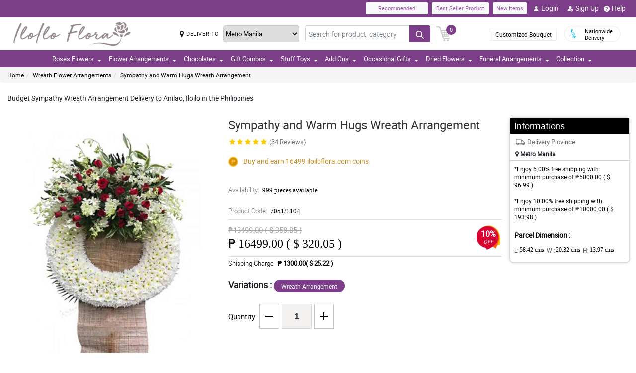

--- FILE ---
content_type: text/html; charset=UTF-8
request_url: https://www.iloiloflora.com/sympathy-wreath-arrangement-delivery-to-anilao
body_size: 25773
content:
<!DOCTYPE html>
<html lang="en">
    <head>
    	<meta name="robots">
        <meta name="google-site-verification" content="ZIVJKpw1xPr9M59EZ67BTJWYXChumrnOo6aonVwrhok" />
        <meta charset="utf-8">
        <meta name="viewport" content="width=device-width, initial-scale=1, shrink-to-fit=no">
        <meta http-equiv="x-ua-compatible" content="ie=edge">
        <meta name="description" content="Budget Sympathy Wreath Arrangement Delivery to Anilao, Iloilo in the Philippines">
        <meta name="author" content="">
        <meta name="keywords" content="Budget Sympathy Wreath Arrangement Delivery to Anilao, Iloilo in the Philippines">
        <meta name="robots" content="all">
        
        <!-- Google / Search Engine Tags -->
        <meta itemprop="name" content="Sympathy and Warm Hugs Wreath Arrangement">
        <meta itemprop="description" content="Budget Sympathy Wreath Arrangement Delivery to Anilao, Iloilo in the Philippines">
        <meta itemprop="image" content="https://manilablossomsonline-2060d.kxcdn.com/upload/product/1618213974_Sympathy-Wreath-Arrangement-010.webp">
        <meta name="p:domain_verify" content="4f623077fcf73815113b50c8e98b628b"/>
        
        <!-- Facebook Meta Tags -->
        <meta property="og:title" content="Sympathy and Warm Hugs Wreath Arrangement">       
        <meta property="og:description" content="">
        <meta property="og:url" content="https://www.iloiloflora.com/sympathy-wreath-arrangement-delivery-to-anilao">
        <meta property="og:image" content="https://manilablossomsonline-2060d.kxcdn.com/upload/product/1618213974_Sympathy-Wreath-Arrangement-010.webp">
        <meta property="product:brand" content="">
        <meta property="product:availability" content="out of stock">
        <meta property="product:condition" content="new">
        <meta property="product:price:amount" content="16499.00">
        <meta property="product:price:currency" content="PHP">
        <meta property="product:retailer_item_id" content="7051">
        <meta property="product:item_group_id" content="">
        
        <!-- Twitter Meta Tags -->
        <meta name="twitter:card" content="summary_large_image">
        <meta name="twitter:title" content="Sympathy and Warm Hugs Wreath Arrangement">
        <meta name="twitter:description" content="Budget Sympathy Wreath Arrangement Delivery to Anilao, Iloilo in the Philippines">
        <meta name="twitter:image" content="https://manilablossomsonline-2060d.kxcdn.com/upload/product/1618213974_Sympathy-Wreath-Arrangement-010.webp">
        <link rel="canonical"  href="https://www.iloiloflora.com/sympathy-wreath-arrangement-delivery-to-anilao" />
        <title>Budget Sympathy Wreath Arrangement Delivery to Anilao, Iloilo in the Philippines</title>
        <!-- Font Awesome -->
        <link rel="shortcut icon" type="image" href="https://manilablossomsonline-2060d.kxcdn.com/upload/store/1542091519_favicon.webp"/> 
        
        <style>
    @font-face{font-family:great_vibesregular;src:url(https://manilablossomsonline-2060d.kxcdn.com/all_domains_here/fonts/greatvibes-regular-webfont.woff2) format('woff2'),url(https://manilablossomsonline-2060d.kxcdn.com/all_domains_here/fonts/greatvibes-regular-webfont.woff) format('woff');font-weight:400;font-style:normal}@font-face{font-family:robotolight;src:url(https://manilablossomsonline-2060d.kxcdn.com/all_domains_here/fonts/roboto-light-webfont.woff2) format('woff2'),url(https://manilablossomsonline-2060d.kxcdn.com/all_domains_here/fonts/roboto-light-webfont.woff) format('woff');font-weight:400;font-style:normal}@font-face{font-family:robotoregular;src:url(https://manilablossomsonline-2060d.kxcdn.com/all_domains_here/fonts/roboto-regular-webfont.woff2) format('woff2'),url(https://manilablossomsonline-2060d.kxcdn.com/all_domains_here/fonts/roboto-regular-webfont.woff) format('woff');font-weight:400;font-style:normal}@font-face{font-family:robotomedium;src:url(https://manilablossomsonline-2060d.kxcdn.com/all_domains_here/fonts/roboto-medium-webfont.woff2) format('woff2'),url(https://manilablossomsonline-2060d.kxcdn.com/all_domains_here/fonts/roboto-medium-webfont.woff) format('woff');font-weight:400;font-style:normal;font-display: optional;}
    .topbaar, .footerCopy, .modal-header.withHeader_button, .detaislTabBx .nav-tabs>li.active>a, .loginBtnMn:hover{background: #7c3e88;}
    .floristSrch .SrchBtn[type=submit], .ProVaritn li.active button {background: #7c3e88;}
    ul.listTopBar li.btn.chatBtn, .chatBtn button.chat-button i{color: #7c3e88; margin-right: 4px;}
    .sortby ul li.active, p.forgotPaswrd a, .termsWraper-Contnt p a, .categoryModal-body .accordion-body ul li a{color: #7c3e88;}
    .cartBtn .badgeCart, nav.navbar{background: #7c3e88;}
    .rcu p.old_price, .rcu p.prod-price, .newCategoryText a, .breadcrumb li a:hover{color: #7c3e88 !important;}
    section.section-c.WantSec, .paymentFooter_wrapper, .oursrvcWrpr, .ProVaritn li.active button {border-color: #7c3e88 !important}
    .dropdown-menu .dropdown-item:hover, .categoryModal-body .accordion-button:not(.collapsed){background-color: #a354b3;}
    .recommended label{border: 1px solid  #7c3e88;}
    .primaryColor, .HElp_Container .accordion-body a, .boxpannel ul.helpCategr li a:hover, ul.popular-help-list li a, ul.srechLstUl li.listTitle_srch a{color: #7c3e88 !important;}
    .primaryBtn, .HElp_Container .accordion-button:not(.collapsed){background-color: #a354b3 !important; color: #fff !important}
    .tabAddon_Prodct ul li button.active{background-color: #a354b3 !important;background: #7c3e88 !important;border:1px solid #7c3e88 !important;}
    .recommended span{ border: 2px solid#7c3e88; color: #7c3e88;}
    .newCategoryText a .arrow-right{border-top-color: #7c3e88 !important; border-left-color: #7c3e88 !important;}
    .categoryFilter .accordion-button:not(.collapsed), .ProVaritn li button.active{background-color: #7c3e88 !important;}
    .prodRatingBtn button, .inputContnt input.submtBtnSign{background-color: #a354b3 !important;}
    .categoryModal-body .accordion-body ul li{border-bottom: 1px solid #7c3e88;}
    .ui-button.ui-state-active:hover, .ui-button:active, .ui-state-active, .ui-widget-content .ui-state-active, .ui-widget-header .ui-state-active, a.ui-button:active{border: 1px solid #7c3e88 !important;background: #7c3e88 !important;}
    .listTopBar li.btn a{color: #a354b3;}
    .addonProCarousel .cCarousel-item .card.activeAddonPro{border: 2px solid #a354b3;}
    .WantSec p a, .WantSec p span a, .WantSec a span, .accordianFaq_grpSite .accordion-body p a, .accordianFaq_grpSite .accordion-body span a{color: #a354b3 !important;}
    @media screen and (max-width: 767px) {}
	@media screen and (max-width: 640px) {}
    @media screen and (max-width: 480px) {}
</style>        <link rel="stylesheet" href="https://manilablossomsonline-2060d.kxcdn.com/all_domains_here/css/main.css"> 
        
        <script src="https://manilablossomsonline-2060d.kxcdn.com/all_domains_here/js/jquery-3.3.1.min.js"></script>     
    </head>
    <body>
	<!-- Google Tag Manager (noscript) -->
<!--<noscript><iframe src="https://www.googletagmanager.com/ns.html?id=GTM-PBPWP5X"
height="0" width="0" style="display:none;visibility:hidden"></iframe></noscript>-->
<!-- End Google Tag Manager (noscript) -->

        <!--<noscript id="deferred-styles"> 
        
    </noscript>
    <script>
      var loadDeferredStyles = function() {
        var addStylesNode = document.getElementById("deferred-styles");
        var replacement = document.createElement("div");
        replacement.innerHTML = addStylesNode.textContent;
        document.body.appendChild(replacement)
        addStylesNode.parentElement.removeChild(addStylesNode);
      };
      var raf = window.requestAnimationFrame || window.mozRequestAnimationFrame ||
          window.webkitRequestAnimationFrame || window.msRequestAnimationFrame;
      if (raf) raf(function() { window.setTimeout(loadDeferredStyles, 0); });
      else window.addEventListener('load', loadDeferredStyles);
    </script>-->
    </style>
        <header class="floatWidth">
            <div class="topbaar" style="height: 35px">
                <div class="w-100 px-3 d-flex justify-content-end topBanMain_list">
                    <div class="topHdrLnk">
                        <ul class="listTopBar d-flex flex-row">
                            <li class="btn btn-light recmBtn">
                                <a class="textBlink" name="recommended" href="https://www.iloiloflora.com/recommended-products">
                                    Recommended
                                </a>
                            </li>
                            <li class="btn btn-light ms-2 bstSlrBtn">
                                <a class="textBlink" name="best_seller" href="https://www.iloiloflora.com/best-seller-products">
                                   Best Seller Product
                                </a>
                            </li>
                            <li class="btn btn-light ms-2 nwItmBtn">
                                <a name="new_item" href="https://www.iloiloflora.com/newproduct">
                                    New Items
                                </a>
                            </li>
                                     <li class="ms-2 mobVw_hide"><a name="login" class="btn btn-link" href="https://www.iloiloflora.com/signin-customer"><div class="skeleton usrinfo_image"><img src="https://manilablossomsonline-2060d.kxcdn.com/all_domains_here/images/loginUser.webp"  alt="cart" loading="eager" width="12" height="12"></div>Login </a></li><li class="ms-2 mobVw_hide"><a name="signup" class="btn btn-link" href="https://www.iloiloflora.com/signup-customer"><div class="skeleton usrinfo_image"><img src="https://manilablossomsonline-2060d.kxcdn.com/all_domains_here/images/addUser.webp"  alt="cart" loading="eager" width="12" height="12"></div>Sign Up </a></li><li class="mobVw_Help"><a name="help_plus" class="btn btn-link" href="https://www.iloiloflora.com/help"><div class="skeleton usrinfo_image"><img src="https://manilablossomsonline-2060d.kxcdn.com/all_domains_here/images/helpWebButton.webp"  alt="cart" loading="eager" width="12" height="12"></div>Help</a></li>
                                  
                        </ul>
                    </div>
                </div>
            </div>
            <div class="w-100 px-3 logoBlock floatWidth">
                <div class="row">
                    <div class="col-md-3 logo">
                        <a name="logo" href="https://www.iloiloflora.com/" class="logoHeight">
                        <img src="https://manilablossomsonline-2060d.kxcdn.com/upload/store/1542091519_iloilo_flora_logo.webp" alt="flower delivery in iloilo city" title="flower delivery in iloilo city" loading="eager" width="200" height="50">
                        </a> 
                    </div>
                    <div class="top-search-sec d-flex">
                        <div class="inputSearch d-flex w-100">
                            <div class="deliveryOption d-flex">
                                <div class="mapMarker d-flex">
                                    <i class="fa fa-map-marker align-middle pr-2"></i>
                                    <label class="strong col-form-label align-middle pr-2" for="deliver_to_2"><span style="white-space: nowrap">DELIVER TO</span></label>
                                </div>
                                                                    <select id="deliver_to_2">
                                                                                    <option value="S2thcVl4VWhON2lrWTFLZzQ1NWZ3Zz09" >Abra</option>
                                                                                    <option value="T1pHbkdDbkJhSEZab2x3azJNN0ZTdz09" >Agusan del Norte</option>
                                                                                    <option value="UmdOWm5CZW9ySm5nckxoem9hbGZKdz09" >Agusan del Sur</option>
                                                                                    <option value="Y2E3aWtLNmZYcXc2TTFyMHJ4cVltdz09" >Aklan</option>
                                                                                    <option value="alFuQjV0R3ZDR09MeFF6S3ZSeE4xUT09" >Albay</option>
                                                                                    <option value="MmhjNTFKVytCS0dBU3E4WWZ3Qlp3QT09" >Antique</option>
                                                                                    <option value="UUtRd0pUeFpWSUVoZ1l5dmE1Vmdxdz09" >Apayao</option>
                                                                                    <option value="TWRUdm5rdFRMdk0vT3hSK1ZMU0VpZz09" >Aurora</option>
                                                                                    <option value="S25xeGhFMk8rSlZmRnNRYklQbVRVUT09" >Basilan</option>
                                                                                    <option value="c0tick5kT2EzaURabnNoYTR2dEZaUT09" >Bataan</option>
                                                                                    <option value="UnpVWFJ2NHZ4bXY0eFBRZ21qUVhGUT09" >Batanes</option>
                                                                                    <option value="VEtBaWV6K1ZCcUE3ajhTS2p4ZTRCZz09" >Batangas</option>
                                                                                    <option value="bTQremZvcXhvYU95Tnp2YlBxNFcrdz09" >Benguet</option>
                                                                                    <option value="b3IvaEZSZkNhYzk0MFJyelh5MzhiZz09" >Biliran</option>
                                                                                    <option value="QVQwRFZISnIyQTM3Wm9DUmFCZTRuZz09" >Bohol</option>
                                                                                    <option value="VndZVCtaQ0xhaEwyeEgxU3laL28wZz09" >Bukidnon</option>
                                                                                    <option value="NDVXSTJPcmlzSjVaNVBmSjlNbkJIUT09" >Bulacan</option>
                                                                                    <option value="RkQ1VmV5Y2JLRm96V3JFdllqejk1QT09" >Cagayan</option>
                                                                                    <option value="VElLUFhUSW0zSWJ4U3I2MGdiYlhMUT09" >Camarines Norte</option>
                                                                                    <option value="LzEzSWp6a2NkN3czNXNSVytlbjk2Zz09" >Camarines Sur</option>
                                                                                    <option value="SWMrbEgrOE13ZHZRL1cxWkx6eUxaZz09" >Camuigin</option>
                                                                                    <option value="WjM5OVVkd1lXMnAvblBwZkN3VmwyZz09" >Capiz</option>
                                                                                    <option value="RndHL1FNS0p2T2lRRmRwdUlMazJ2QT09" >Catanduanes</option>
                                                                                    <option value="ZjNEanFobU15blJJUVU2OWlaOFM1QT09" >Cavite</option>
                                                                                    <option value="dGtOR2VTQzMwU0Rya0lpZVJRcU05QT09" >Cebu</option>
                                                                                    <option value="TUZEMUFLdVQwNzNCeXBaVTZwQVhWZz09" >Comval Province</option>
                                                                                    <option value="QWkxbTJ1V2JjSnl6YTNhMmQzREtLUT09" >Davao del Norte</option>
                                                                                    <option value="N2d2VDZDZTMxMFlHby9rQjB5QUpodz09" >Davao del Sur</option>
                                                                                    <option value="VVRSNEpFeUlZUUpCL2hucHBINThRQT09" >Davao Oriental</option>
                                                                                    <option value="S3B3b0xmY3JOZGFKYUJWMHlkTFNhdz09" >Dinagat Islands</option>
                                                                                    <option value="c01oR25hc3Bpdjc2YlAvbVlocVVRUT09" >Eastern Samar</option>
                                                                                    <option value="MUp2MXVvU1lUcWVFSmFMVFdvczY5UT09" >Guimaras</option>
                                                                                    <option value="SzdMdUlyMTFIb1VNMk1Gclc2cDlMdz09" >Ifugao</option>
                                                                                    <option value="a3Y5NGpneTJ6SkE1dThYdjEwUVMzZz09" >Ilocos Norte</option>
                                                                                    <option value="ZzVWVUZzay8zelBJcnhRWHZMUE1tUT09" >Ilocos Sur</option>
                                                                                    <option value="UldVMFNLa2dtSFBCd2QrWXRZR1djUT09" >Iloilo</option>
                                                                                    <option value="QkpxQ1ppanRnVEp0RGJFQTJzdWlZUT09" >Isabela</option>
                                                                                    <option value="SEtXcjNta1NTSlhNUVlDb29JMk9oUT09" >Kalinga</option>
                                                                                    <option value="L0NYZVVoYWlDQWMxb0drY1lDQ011UT09" >La Union</option>
                                                                                    <option value="ejNUbFJDSHdXU1NVRm5lMG1DOVJPdz09" >Laguna</option>
                                                                                    <option value="dlFYcFZkVXBaUUVCUk9HblArWXZPdz09" >Lanao Del Norte</option>
                                                                                    <option value="cGtrdVJEYzJOY0ZQbEkySDh3TVZYUT09" >Lanao Del Sur</option>
                                                                                    <option value="VHV3VVY5VFA4V2RzZTg4SDhoTWFpUT09" >Leyte</option>
                                                                                    <option value="OEVjclJlSEpDTlRDbzNNd3FsTnhoQT09" >Maguindanao</option>
                                                                                    <option value="bUVCQUtENWNxd3dUQjhkOXM2eTREZz09" >Marinduque</option>
                                                                                    <option value="cjE1d0oybGc0dnlob3BMRTlOQXJSZz09" >Masbate</option>
                                                                                    <option value="MFBuOE1qVFB1U1AzVldWRVZLQmIrQT09" selected="selected">Metro Manila</option>
                                                                                    <option value="LzQ2RFRNSkQ0aElWZmphNjR3QWNmUT09" >Misamis Occidental</option>
                                                                                    <option value="Um9WVnN2d0h3clVzaTdOOUgwaTN5dz09" >Misamis Oriental</option>
                                                                                    <option value="ZWdJRXBSR2I5ZVRiN1ppSlo4ZU9yUT09" >Mountain Province</option>
                                                                                    <option value="Ykc0d2hPK1BJTGI5bU1mcC9abElYZz09" >Negros Occidental</option>
                                                                                    <option value="MnhpZGJpcTZHcER6c3pZd2dKNTd2Zz09" >Negros Oriental</option>
                                                                                    <option value="a2ZYWXZwM2JMN2xhSm5zN2g4TnNqdz09" >North Cotabato</option>
                                                                                    <option value="dEZoMktxRG8vdS9tbmNnNnpvUHJmQT09" >Northern Samar</option>
                                                                                    <option value="ZmNMVGVNV1VpWGFKWmRLL0VMYVNrUT09" >Nueva Ecija</option>
                                                                                    <option value="aWhobnhqd1JQUDNHcVVKOFhmR1RiQT09" >Nueva Vizcaya</option>
                                                                                    <option value="RTlzSnlxdWZpNkxlVmhmcXcyZmdqdz09" >Occidental Mindoro</option>
                                                                                    <option value="QkZmQ3FPY1dZUjVvQnh6MitLbHNvQT09" >Oriental Mindoro</option>
                                                                                    <option value="Ym5OcE4ydUFmY3NHQkJWQWVyeEpPZz09" >Palawan</option>
                                                                                    <option value="YmRTYlZWaXdKcGJPSjhCMEs1L21JUT09" >Pampanga</option>
                                                                                    <option value="OXBxQnF5c2MxNVRCOFFGTFZRYjcvQT09" >Pangasinan</option>
                                                                                    <option value="WHVhRkVEVDRRTEZOWlpGMXI3cGhaUT09" >Quezon</option>
                                                                                    <option value="bjgxVEU4TmwzVFNLVElTZUk2S0hZdz09" >Quirino</option>
                                                                                    <option value="RmE0VGhxQnF1dEpWQjNSVjNHSnRyUT09" >Rizal</option>
                                                                                    <option value="TEJHR3FILzVHT0NnSGZ1RG5XZ2hBUT09" >Romblon</option>
                                                                                    <option value="U1U3U2l1MW1OcHJGUnNhQk05cHFWQT09" >Sarangani</option>
                                                                                    <option value="NWtQYVA5UEV6ZStGalJ5V2NtTUVQZz09" >Sibugay Province</option>
                                                                                    <option value="dk80NmV5M0ZLQ1FPbnd0Q25aWnQ2UT09" >Siquijor</option>
                                                                                    <option value="QS9GalhjeTQvSjUyeUlrNDF6N2I2UT09" >Sorsogon</option>
                                                                                    <option value="blhsVlpYZFlFTGJlZFYrMnloSmhOdz09" >South Cotabato</option>
                                                                                    <option value="M3NLdDJzbHVhbytUUDJOSlBDcFBnQT09" >Southern Leyte</option>
                                                                                    <option value="THV3SVQ0ZEVPY3M4WHFkT2dIc0wyUT09" >Sultan Kudarat</option>
                                                                                    <option value="eFV0NFE5UEErWDhjNS9zZEsydGEvZz09" >Sulu</option>
                                                                                    <option value="RVpJWFNGamJjbEZQZVF2ZE1GZWVzZz09" >Surigao Del Norte</option>
                                                                                    <option value="L1RkcmhndEpnekNRelJFcnp3MFpIUT09" >Surigao Del Sur</option>
                                                                                    <option value="Tk5NWWF1Y1dGeDFpSG1nMkpQNlJ3QT09" >Tarlac</option>
                                                                                    <option value="dTFKeUZ6clFVcWVkVzNocGV2Q0FBZz09" >Tawi-tawi</option>
                                                                                    <option value="WUF1dVBJaHhJUjd5NE02L1ovbnVUdz09" >Western Samar</option>
                                                                                    <option value="YzNqOVpuSUJ0UFFIS1F6OWxSWnhaZz09" >Zambales</option>
                                                                                    <option value="eURERGNJQnpCSDNZc3l5RW11b0hLZz09" >Zamboanga del Norte</option>
                                                                                    <option value="ci96bEZSdGtBUk5IVFFYczFEZThMZz09" >Zamboanga del Sur</option>
                                                                            </select>
                                </div>
                                <form action="https://www.iloiloflora.com/search/" autocomplete="off" id="search-form" class="floristSrch position-relative" method="get" accept-charset="utf-8">
                                                                        <input type="text" name="s" id="searchText" class="form-control" value="" placeholder="Search for product, category">
                                    <ul class="results" id="searchResult">
                                    </ul>
                                    <button id="search_btn" aria-label="Search button" class="btn custom-btn SrchBtn" type="submit"><img src="https://manilablossomsonline-2060d.kxcdn.com/all_domains_here/images/search.webp"  alt="cart" loading="eager" width="16" height="16"></button>
                                </form>
                        </div>
                        <div class="cartBtn">
                            <a name="cart" href="https://www.iloiloflora.com/cart">
                                <img src="https://manilablossomsonline-2060d.kxcdn.com/all_domains_here/images/cart.webp"  alt="cart" loading="eager" width="30" height="30">
                                <span class="badgeCart" id="lblCartCount">
                                0                                </span> 
                            </a> 
                        </div>
                    </div>
                    <div class="col-md-3 col-sm-5 pull-right top-info-h-wrap d-flex justify-content-end align-item-center">
                        <div class="protectoncash floatRght">
                            <a name="bouquet" class="bouquetBtn" href="https://www.iloiloflora.com/customized-bouquet"> Customized Bouquet</a> 
                            <a name="delivery" class="top-info-h" href=""> 
                                <img src="https://manilablossomsonline-2060d.kxcdn.com/all_domains_here/images/cod.webp"  alt="national delivery" loading="eager" width="20" height="20"> 
                                <span>Nationwide <br> Delivery</span> 
                            </a>
                        </div>
                    </div>
                </div>
            </div>
            <nav class="navbar navbar-expand-lg mainNavStyle floatWidth">
                <div class="container-fluid">
                    <button name="toggle_button" class="navbar-toggler" type="button" data-bs-toggle="collapse" data-bs-target="#myNavbar" aria-controls="myNavbar" aria-expanded="false" aria-label="Toggle navigation">
                    <span class="navbar-toggler-icon"></span>
                    </button>
                    <div class="collapse navbar-collapse" id="myNavbar">
                    <ul class="navbar-nav me-auto mb-2 mb-lg-0">
                        <li class="dropdown">

                                        <a name="down_arrow" data-toggle="dropdown" role="button" aria-haspopup="true" aria-expanded="false">Roses Flowers <span class="caret"></span></a><ul class="dropdown-menu" data-dropdown-in="slideInDown" data-dropdown-out="fadeOut"><li class="dropdown-item"><a name="category_cat" href="https://www.iloiloflora.com/ph/flower-delivery-dingle">Red Roses Bouquets</a></li><li class="dropdown-item"><a name="category_cat" href="https://www.iloiloflora.com/ph/flower-delivery-carles">Pink Roses Bouquets</a></li><li class="dropdown-item"><a name="category_cat" href="https://www.iloiloflora.com/ph/cheap-flower-delivery-calinog">Mixed Roses Bouquets</a></li><li class="dropdown-item"><a name="category_cat" href="https://www.iloiloflora.com/ph/white-rose">White Roses Bouquet</a></li><li class="dropdown-item"><a name="category_cat" href="https://www.iloiloflora.com/ph/ecuadorian-rose">Ecuadorian Rose</a></li></ul></li><li class="dropdown">

                                        <a name="down_arrow" data-toggle="dropdown" role="button" aria-haspopup="true" aria-expanded="false">Flower Arrangements <span class="caret"></span></a><ul class="dropdown-menu" data-dropdown-in="slideInDown" data-dropdown-out="fadeOut"><li class="dropdown-item"><a name="category_cat" href="https://www.iloiloflora.com/ph/flower-delivery-passi-iloilo">Carnation Flower Bouquets</a></li><li class="dropdown-item"><a name="category_cat" href="https://www.iloiloflora.com/ph/flower-delivery-balasan-iloilo">Gerbera Flower Bouquets</a></li><li class="dropdown-item"><a name="category_cat" href="https://www.iloiloflora.com/ph/flower-delivery-dumangas">Stargazer Flower Bouquets</a></li><li class="dropdown-item"><a name="category_cat" href="https://www.iloiloflora.com/ph/cheap-flower-delivery-bingawan">Mixed Flower Bouquets</a></li><li class="dropdown-item"><a name="category_cat" href="https://www.iloiloflora.com/ph/sunflower-bouquet">Sunflower Bouquet</a></li><li class="dropdown-item"><a name="category_cat" href="https://www.iloiloflora.com/ph/tulips-bouquet">Tulips Bouquet</a></li><li class="dropdown-item"><a name="category_cat" href="https://www.iloiloflora.com/ph/malaysian-mums">Malaysian Mums</a></li></ul></li><li class="dropdown">

                                        <a name="down_arrow" data-toggle="dropdown" role="button" aria-haspopup="true" aria-expanded="false">Chocolates <span class="caret"></span></a><ul class="dropdown-menu" data-dropdown-in="slideInDown" data-dropdown-out="fadeOut"><li class="dropdown-item"><a name="category_cat" href="https://www.iloiloflora.com/ph/flower-delivery-tigbauan-iloilo">Ferrero Rocher Bouquets</a></li><li class="dropdown-item"><a name="category_cat" href="https://www.iloiloflora.com/ph/cheap-flower-delivery-batad">Imported Chocolate Collections</a></li></ul></li><li class="dropdown">

                                        <a name="down_arrow" data-toggle="dropdown" role="button" aria-haspopup="true" aria-expanded="false">Gift Combos <span class="caret"></span></a><ul class="dropdown-menu" data-dropdown-in="slideInDown" data-dropdown-out="fadeOut"><li class="dropdown-item"><a name="category_cat" href="https://www.iloiloflora.com/ph/flower-delivery-alimodian-iloilo">Flowers and Chocolates Combo</a></li><li class="dropdown-item"><a name="category_cat" href="https://www.iloiloflora.com/ph/send-flower-delivery-igbaras">Triple Gift Combo Arrangements</a></li><li class="dropdown-item"><a name="category_cat" href="https://www.iloiloflora.com/ph/bear-flower-bouquet">Bear & Flower Bouquet</a></li><li class="dropdown-item"><a name="category_cat" href="https://www.iloiloflora.com/ph/cake-combo-collection">Cake Combo Collection</a></li></ul></li><li class="dropdown">

                                        <a name="down_arrow" data-toggle="dropdown" role="button" aria-haspopup="true" aria-expanded="false">Stuff Toys <span class="caret"></span></a><ul class="dropdown-menu" data-dropdown-in="slideInDown" data-dropdown-out="fadeOut"><li class="dropdown-item"><a name="category_cat" href="https://www.iloiloflora.com/ph/flower-delivery-estancia">Teddy Bear Collections</a></li></ul></li><li class="dropdown">

                                        <a name="down_arrow" data-toggle="dropdown" role="button" aria-haspopup="true" aria-expanded="false">Add Ons <span class="caret"></span></a><ul class="dropdown-menu" data-dropdown-in="slideInDown" data-dropdown-out="fadeOut"><li class="dropdown-item"><a name="category_cat" href="https://www.iloiloflora.com/ph/flower-delivery-ajuy-iloilo">Flower Vase Collections</a></li><li class="dropdown-item"><a name="category_cat" href="https://www.iloiloflora.com/ph/fruit-basket">Fruit Basket</a></li><li class="dropdown-item"><a name="category_cat" href="https://www.iloiloflora.com/ph/cakes">Cakes</a></li></ul></li><li class="dropdown">

                                        <a name="down_arrow" data-toggle="dropdown" role="button" aria-haspopup="true" aria-expanded="false">Occasional Gifts <span class="caret"></span></a><ul class="dropdown-menu" data-dropdown-in="slideInDown" data-dropdown-out="fadeOut"><li class="dropdown-item"><a name="category_cat" href="https://www.iloiloflora.com/ph/cheap-flower-delivery-janiuay">Valentines Day Flower Bouquets</a></li><li class="dropdown-item"><a name="category_cat" href="https://www.iloiloflora.com/ph/cheap-flower-delivery-lemery">Mothers Day Flower Bouquets</a></li><li class="dropdown-item"><a name="category_cat" href="https://www.iloiloflora.com/ph/flower-delivery-maasin-iloilo">Fathers Day Flower Bouquets</a></li><li class="dropdown-item"><a name="category_cat" href="https://www.iloiloflora.com/ph/flower-delivery-concepcion-iloilo">Anniversary Flower Bouquets</a></li><li class="dropdown-item"><a name="category_cat" href="https://www.iloiloflora.com/ph/flower-delivery-barotac-viejo-iloilo">Birthday Flower Bouquets</a></li><li class="dropdown-item"><a name="category_cat" href="https://www.iloiloflora.com/ph/flower-delivery-san-rafael-iloilo">Congratulations Flower Bouquets</a></li><li class="dropdown-item"><a name="category_cat" href="https://www.iloiloflora.com/ph/flower-delivery-badiangan-iloilo">Friendship Flower Bouquets</a></li><li class="dropdown-item"><a name="category_cat" href="https://www.iloiloflora.com/ph/flower-delivery-guimbal">Thank You Flower Bouquets</a></li><li class="dropdown-item"><a name="category_cat" href="https://www.iloiloflora.com/ph/cheap-flower-delivery-leganes">Your Sorry Flower Bouquets</a></li><li class="dropdown-item"><a name="category_cat" href="https://www.iloiloflora.com/ph/flower-delivery-banate">Get Well Soon Flower Bouquets</a></li></ul></li><li class="dropdown">

                                        <a name="down_arrow" data-toggle="dropdown" role="button" aria-haspopup="true" aria-expanded="false">Dried Flowers <span class="caret"></span></a><ul class="dropdown-menu" data-dropdown-in="slideInDown" data-dropdown-out="fadeOut"><li class="dropdown-item"><a name="category_cat" href="https://www.iloiloflora.com/ph/fossilized-flowers">Fossilized Flowers</a></li><li class="dropdown-item"><a name="category_cat" href="https://www.iloiloflora.com/ph/soap-rose">Soap Rose</a></li><li class="dropdown-item"><a name="category_cat" href="https://www.iloiloflora.com/ph/fossilized-flowers-chocolate">Fossilized Flowers & Chocolate</a></li></ul></li><li class="dropdown">

                                        <a name="down_arrow" data-toggle="dropdown" role="button" aria-haspopup="true" aria-expanded="false">Funeral Arrangements <span class="caret"></span></a><ul class="dropdown-menu" data-dropdown-in="slideInDown" data-dropdown-out="fadeOut"><li class="dropdown-item"><a name="category_cat" href="https://www.iloiloflora.com/ph/flower-delivery-duenas">Stand Flower Arrangements</a></li><li class="dropdown-item"><a name="category_cat" href="https://www.iloiloflora.com/ph/send-cheap-flower-delivery-lambunao">Wreath Flower Arrangements</a></li><li class="dropdown-item"><a name="category_cat" href="https://www.iloiloflora.com/ph/flower-delivery-cabatuan-iloilo">Casket Flower Arrangements</a></li><li class="dropdown-item"><a name="category_cat" href="https://www.iloiloflora.com/ph/flower-delivery-barotac-nuevo-iloilo">Basket Flower Arrangements</a></li></ul></li>                            <li class="dropdown">
                            <a name="collection" data-toggle="dropdown" role="button" aria-haspopup="true" aria-expanded="false">Collection<span class="caret"></span></a>
                            <ul class="dropdown-menu" data-dropdown-in="slideInDown" data-dropdown-out="fadeOut">
                             
                    </ul>
                    </div>
                </div>
            </nav>
        </header>
<style>
/*.ui-dialog{
	z-index: 9999;
    position: absolute;
    left: 50%;
    top: 71%;
    transform: translate(-50%, -50%);
}
.popup_content{
	font-size: 10px !important;
	height: 250px !important;
	overflow-y: auto;
}
.popup_content .h2, h2 {
	font-size: 1rem !important;
}
.ui-dialog-titlebar-close{
	display:none;
}*/

.ui-dialog{
	z-index: 999 !important;
}
.ui-dialog .ui-dialog-titlebar-close{display: none;}
    .ui-widget.ui-widget-content{
        width: 40% !important;
        margin-left: 30%;
        position: fixed;
        top: 30% !important;
    }
    .ui-dialog .ui-dialog-content h4, .ui-dialog .ui-dialog-content h1, .ui-dialog .ui-dialog-content h2, .ui-dialog .ui-dialog-content h3, .ui-dialog .ui-dialog-content h5, .ui-dialog .ui-dialog-content h6, .ui-dialog .ui-dialog-content p{
        font-size: 14px;
        line-height: 18px;
    }
    .ui-dialog .ui-dialog-buttonpane button{
        border-radius: 2px;
        padding: 3px 13px;
        font-size: 14px;
        border: 1px solid #39b739;
        background: #5cc67b;
        margin-bottom: 0;
        color: #fff;
    }
    .ui-dialog .ui-dialog-buttonpane button:last-child{
        background: #db4d4d;
        border: 1px solid #db4d4d;
    }
	
	@media only screen and (min-width: 768px) and (max-width: 991px) {
		.ui-widget.ui-widget-content{
			width: 80% !important;
			margin-left: 10%;
			position: fixed;
			top: 30% !important;
		}
	}
@media only screen and (min-width: 320px) and (max-width: 767px) {
    
    .ui-widget.ui-widget-content{
        width: 90% !important;
        margin-left: 5%;
        position: fixed;
        top: 30% !important;
    }
    
}
</style>




<form id="form-id" method="post">
  <input type="hidden" name="ipn" id="ipn" value="" />
</form>
<div class="MainBody_container">
    <div class="breadcrumbContainer">
        <ol class="breadcrumb">
            <li><a href="https://www.iloiloflora.com/">Home</a></li>
            <li><a href="https://www.iloiloflora.com/ph/send-cheap-flower-delivery-lambunao">Wreath Flower Arrangements</a></li>
            <li class="active"><a href="https://www.iloiloflora.com/sympathy-wreath-arrangement-delivery-to-anilao">Sympathy and Warm Hugs Wreath Arrangement</a></li>
        </ol>
    </div>
    <div class="ContentSeo mainProdct">
        <h1>
	Budget Sympathy Wreath Arrangement Delivery to Anilao, Iloilo in the Philippines</h1>    </div>
    <div class="ProductDetails_wrapper floatWidth mt-3">
        <div class="container-fluid floatWidth" id="prod-cont">
            <div class="col-md-12 proDtlFlorist mainPRodct_detials padding-left-right d-flex">

            <div class="ZoomingProIMG text-center">
              <button name="main_image" type="button" class="btn modalBtnProdct px-4" data-bs-toggle="modal" data-bs-target="#staticBackdrop">
                  
                <span><img src="https://manilablossomsonline-2060d.kxcdn.com/upload/product/1618213974_Sympathy-Wreath-Arrangement-010.webp" title="Wreath Arrangement" alt="Wreath Arrangement" class="img-fluid pmainimg"></span>
              </button>
              <div class="modal fade" id="staticBackdrop" data-bs-backdrop="static" data-bs-keyboard="false" tabindex="-1" aria-labelledby="staticBackdropLabel" aria-hidden="true">
                <div class="modal-dialog modal-dialog-centered modal-lg p-0">
                  <div class="modal-content">
                    <div class="modal-header p-0">
                      <button type="button" class="btn-close" data-bs-dismiss="modal" aria-label="Close" name="close_button"></button>
                    </div>
                    <div class="modal-body p-0 mainModalImg">
                      <img src="https://manilablossomsonline-2060d.kxcdn.com/upload/product/1618213974_Sympathy-Wreath-Arrangement-010.webp" title="Wreath Arrangement" alt="Wreath Arrangement" class="img-fluid pmainimg">
                    </div>
                  </div>
                </div>
              </div>
            </div>

			<!--  -->
                <!-- <div class="ZoomingProIMG text-center" style="display: none;">
                <div class="MobVw-Progallery">
                <span><img src="https://manilablossomsonline-2060d.kxcdn.com/upload/product/1618213974_Sympathy-Wreath-Arrangement-010.webp" title="Wreath Arrangement" alt="Wreath Arrangement" class="img-fluid pmainimg"></span>
                </div>
                <div id="img-container">
                         <img id="zoom_02" src="https://manilablossomsonline-2060d.kxcdn.com/upload/product/1618213974_Sympathy-Wreath-Arrangement-010.webp" title="Wreath Arrangement" alt="Wreath Arrangement" class="img-fluid pmainimg" data-zoom-image="https://manilablossomsonline-2060d.kxcdn.com/upload/product/1618213974_Sympathy-Wreath-Arrangement-010.webp">
                         
                    </div>
                   
                    <div class="social-pro-link floatWidth d-none">
                         <div class="social Share clr">
                                  <div class="hidden-xs hidden-sm">
                                    <a href="javascript:;" data-toggle="modal" data-target="#signin"> <img src="https://www.iloiloflora.com/images/social/heart.webp" class="social1" title="Like" /></a>                                    &nbsp;
                                    Like
                                                                        <span>Share</span> <a href="javascript:;" onclick="sendWithFB('Sympathy and Warm Hugs Wreath Arrangement','','');"><img src='https://www.iloiloflora.com/images/social/messenger.png' class="social"  target="_blank" title="Share with Messanger" /></a> <a href="javascript:;" onclick="shareWithFB('Sympathy and Warm Hugs Wreath Arrangement','','');"> <img src='https://www.iloiloflora.com/images/social/fb.png' class="social"  target="_blank" title="Share with Facebook" /></a> <a href="https://plus.google.com/share?url=https://www.iloiloflora.com/sympathy-wreath-arrangement-delivery-to-anilao" onclick="javascript:window.open(this.href,
                          '', 'menubar=no,toolbar=no,resizable=yes,scrollbars=yes,height=400,width=400');return false;" target="_blank"> <img src='https://www.iloiloflora.com/images/social/google.png' class="social" title="Share with Google" /></a> <a href="https://www.pinterest.com/pin/create/button/?url=https%3A%2F%2Fwww.iloiloflora.com%2Fsympathy-wreath-arrangement-delivery-to-anilao&media=&description=Sympathy+and+Warm+Hugs+Wreath+Arrangement" target="_blank"> <img src="https://www.iloiloflora.com/images/social/pin.png" class="social" title="Share with Pinterest" /> </a>
                                    <meta name="twitter:card" content="summary_large_image">
                                    <meta name="twitter:title" content="Sympathy and Warm Hugs Wreath Arrangement">
                                    <meta name="twitter:description" content="">
                                    <meta name="twitter:image" content="">
                                    <a href="https://twitter.com/share" class="social" target="_blank"><img src='https://www.iloiloflora.com/images/social/tweet.png' class="social" title="Share with Twitter" /></a>
                                    <a href="javascript:;" onclick="window.open('http://www.linkedin.com/shareArticle?mini=true&url='+encodeURIComponent('https://www.iloiloflora.com/sympathy-wreath-arrangement-delivery-to-anilao')+'&title='+encodeURIComponent('Sympathy and Warm Hugs Wreath Arrangement')+'&summary='+encodeURIComponent('')+'&source='+encodeURIComponent('iloiloflora.com'), '', 'left=0,top=0,width=650,height=420,personalbar=0,toolbar=0,scrollbars=0,resizable=0');"> <img src="https://www.iloiloflora.com/images/social/linkedin.png" class="social" title="Share with LinkedIn" /> </a>
                                  </div>
                                  <div class="hidden-lg hidden-md">
                                    <a href="javascript:;" data-toggle="modal" data-target="#signin"> <img src="https://www.iloiloflora.com/images/social/heart.png" class="social1" title="Like" /></a>                                    &nbsp;
                                    Like
                                                                        <span>Share</span> <a href="javascript:;" onclick="sendWithFB('Sympathy and Warm Hugs Wreath Arrangement','','');"><img src='https://www.iloiloflora.com/images/social/messenger.png' class="social"  target="_blank" title="Share with Messanger" class="mer0" /></a> <a href="javascript:;" onclick="shareWithFB('Sympathy and Warm Hugs Wreath Arrangement','','');"> <img src='https://www.iloiloflora.com/images/social/fb.png' class="social"  target="_blank" title="Share with Facebook" class="mer0" /></a> <a href="https://plus.google.com/share?url=https://www.iloiloflora.com/sympathy-wreath-arrangement-delivery-to-anilao" onclick="javascript:window.open(this.href,
                          '', 'menubar=no,toolbar=no,resizable=yes,scrollbars=yes,height=400,width=400');return false;" target="_blank"> <img src='https://www.iloiloflora.com/images/social/google.png' class="social" title="Share with Google" class="mer0" /></a> <a href="https://www.pinterest.com/pin/create/button/?url=https%3A%2F%2Fwww.iloiloflora.com%2Fsympathy-wreath-arrangement-delivery-to-anilao&media=&description=Sympathy+and+Warm+Hugs+Wreath+Arrangement" target="_blank"> <img src="https://www.iloiloflora.com/images/social/pin.png" class="social" title="Share with Pinterest" class="mer0" /> </a>
                                    
                                    <meta name="twitter:card" content="summary_large_image">
                                    <meta name="twitter:title" content="Sympathy and Warm Hugs Wreath Arrangement">
                                    <meta name="twitter:description" content="">
                                    <meta name="twitter:image" content="">
                                    <a href="https://twitter.com/share" class="social" target="_blank"><img src='https://www.iloiloflora.com/images/social/tweet.png' class="social" title="Share with Twitter" class="mer0" /></a>
                                    <a href="javascript:;" onclick="window.open('http://www.linkedin.com/shareArticle?mini=true&url='+encodeURIComponent('https://www.iloiloflora.com/sympathy-wreath-arrangement-delivery-to-anilao')+'&title='+encodeURIComponent('Sympathy and Warm Hugs Wreath Arrangement')+'&summary='+encodeURIComponent('')+'&source='+encodeURIComponent('iloiloflora.com'), '', 'left=0,top=0,width=650,height=420,personalbar=0,toolbar=0,scrollbars=0,resizable=0');"> <img src="https://www.iloiloflora.com/images/social/linkedin.png" class="social" title="Share with LinkedIn" class="mer0" /> </a>
                                    <hr>
                                  </div>
                                </div>
                    </div>
                    
                </div> -->
                <div class="prOductDetailMain-Container">
                    <form name="productform" id="productform"> 
                        <div class="col-xs-12 col-sm-12 col-md-12 ProDetails__containerBox floatLft">
                            <div class="ProDetaislComwrapper floatLft">
                                                              <h2 class="proTitleDelt d-flex align-item-center"><span class="proFlwerName">Sympathy and Warm Hugs Wreath Arrangement</span>
                                    <a href="#reviews_comments"> <label class="ratingStar" style="margin-left: 20px;font-size: 13px;color: #6c757d;">
                                        <span class="starListRtng"><i class="fa fa-star active"></i><i class="fa fa-star active"></i><i class="fa fa-star active"></i><i class="fa fa-star active"></i><i class="fa fa-star active"></i>  </span>
                                        <span class="rating-count">(34 Reviews)</span>
                                    </label> </a>
                                </h2>
                                  <p class="offerCoin"><img class="me-2" src="https://www.iloiloflora.com/images/coin.webp" alt="coin"> Buy and earn 16499 <span>iloiloflora.com</span> coins</p>
                                    <div class="floatWidth recmndedBest position-relative d-flex align-item-center mt-3"> 
                                                                                                                      </div> 

                            <label class="availablty">Availability:<span>999 pieces available</span></label>
                              <label class="availablty">Product Code:<span>7051/1104</span></label>
                            <div class="priceLabale_pro floatWidth">
                               <strike>₱18499.00 ( $ 358.85 )</strike><h2 class="cruMp">₱ <span id="pprice">16499.00 ( $ 320.05 )</span></h2><div class="rebet_price PRdct">
                                                                                                            <img src="https://manilablossomsonline-2060d.kxcdn.com/all_domains_here/images/offer-rebat.webp" alt="" class="rebatImg">
                                                                                                            <p>10% <br><span>Off</span></p>
                                                                                                    </div>                            </div>
                            <div class="ShpedChrg_pro floatWidth floatWidth d-flex mt-1 common-black">
                                <span class="pe-2">Shipping Charge</span>
                                <p id="shipping_price_div" class="mb-0 fw-bold regular-font">₱ 1300.00( $
                25.22                )
                 </p>
                                <span class="loaderShp" id="shipping_price_div_loader"></span>
                            </div>
                            <div class="Pro_Typvarient floatWidth">
                                     <div class="VarientPro_wrapper floatWidth d-flex text-align-center mt-3">
									   <h3 class="d-flex flex-nowrap mb-0">Variations&nbsp;:&nbsp;</h3><ul class="floatWidth ProVaritn d-flex" id="colourdiv"><li class="active"><button type="button" class="me-1" name="variation" id="color_code_div" >Wreath Arrangement</button></li></ul><input type="hidden" name="variation" id="variation" value="dVR1eks5TEU1SEFFRUI4L2JIT2RtNjVpTmZvcUZ5Wit0TUhZTzE4c2llWT0=">                                    </div>
                                                                          <input type="hidden" id="min_purchase_qty" value="1" />
                                   <input type="hidden" id="max_purchase_qty" value="999" />
                                    <div class="quantityPrdct floatWidth d-flex mt-4 align-item-center">
                                        <span class="common-black pe-2">Quantity</span>
                                        <div class="number-input d-flex">
                                            <button id="qtyminus"  data-type="minus" data-field="quant[2]" class="less paylessClr paylessClr-border"></button>
                                            <input class="quantity" name="quantity" id="quantity" readonly type="text" value="">
                                            <button id="qtyplus" data-type="plus" data-field="quant[2]" class="plus paylessClr paylessClr-border"></button>
                                        </div>
                                    </div>
                                                                     
                            </div>
                        </div>

                            <div class="prdCdeWrper floatRght">
                            <div class="PRoductDimnsn_Container floatWidth p-0">
                                <h4 class="floatWidth m-0">Informations</h4>
                                <div class="deliveryProv floatWidth mb-2">                                    
                                    <p class="mb-2 d-flex align-item-center"><img src="https://manilablossomsonline-2060d.kxcdn.com/all_domains_here/images/delivervanIcon.webp" alt="delivery" class="me-1">Delivery Province</p>
                                    <div class="clr">
                                                      <div id="p_sel_name" class="font12 fw-bold"><i class="fa fa-map-marker red"></i> Metro Manila</div>
                                                      </div>
                                                                                          
                                </div>

                                <div class="parcelInfoContnr floatWidth px-2 pb-3">
                                   <p class="font12 common-black">*Enjoy 5.00% free shipping with minimum purchase of ₱5000.00 ( $ 96.99 )</p><p class="font12 common-black">*Enjoy 10.00% free shipping with minimum purchase of ₱10000.00 ( $ 193.98 )</p>                                   <h4 class="infoTitlehvr font14 fw-bold ps-0">Parcel Dimension : </h4><div class="lengthPArecel floatwidth"><label>L: <span>58.42&nbsp;cms</span></label><label>W : <span>20.32&nbsp;cms</span></label><label>H: <span>13.97&nbsp;cms</span></label></div> 
                                </div>
                            </div>
                        </div>
                        </div>
                        <div class="col-md-12 cartAddBox__addonProdct mt-5 floatWidth">
						                            <div class="midPrdctContr floatWidth noAddonborder">
                                <div class="container-fluid padding-left-right">
                                    <div class="title-lines text-start">
                                        <h1 class="headingCaption noLine ps-0">Add Ons Products</h1>
                                    </div>
                                    <div class="tabAddon_Prodct floatWidth">
                                      <ul class="nav nav-pills mb-3" id="pills-tab" role="tablist">
                                      
                                      	<li class="nav-item" role="presentation"><button class="nav-link active" data-bs-toggle="pill" data-bs-target="#allAddOn" type="button" role="tab" aria-controls="allAddOn" aria-selected="true" onclick="generateAddonproduct('all')">All</button></li><li class="nav-item" role="presentation"><button class="nav-link" data-bs-toggle="pill" data-bs-target="#allAddOn" type="button" role="tab" aria-controls="allAddOn" aria-selected="false" onclick="generateAddonproduct(5)">Fortune</button></li><li class="nav-item" role="presentation"><button class="nav-link" data-bs-toggle="pill" data-bs-target="#allAddOn" type="button" role="tab" aria-controls="allAddOn" aria-selected="false" onclick="generateAddonproduct(3)">Pillows</button></li><li class="nav-item" role="presentation"><button class="nav-link" data-bs-toggle="pill" data-bs-target="#allAddOn" type="button" role="tab" aria-controls="allAddOn" aria-selected="false" onclick="generateAddonproduct(1)">Sweet</button></li><li class="nav-item" role="presentation"><button class="nav-link" data-bs-toggle="pill" data-bs-target="#allAddOn" type="button" role="tab" aria-controls="allAddOn" aria-selected="false" onclick="generateAddonproduct(2)">Teddy Bears</button></li><li class="nav-item" role="presentation"><button class="nav-link" data-bs-toggle="pill" data-bs-target="#allAddOn" type="button" role="tab" aria-controls="allAddOn" aria-selected="false" onclick="generateAddonproduct(4)">Vase</button></li>
                                      </ul>
                                      
                                      <div class="tab-content" id="pills-tabContent">
                                      
                                        <div class="tab-pane fade show active" id="allAddOn" role="tabpanel">
                                          <div class="container text-center my-3 p-0">

                                            <div class="row mx-auto my-auto justify-content-center addonProCarousel">

                                                <div id="cCarousel">
                                                  <div class="arrow carousel-control-prev" id="prev"><span class="carousel-control-prev-icon" aria-hidden="true"></span></div>
                                                  <div class="arrow carousel-control-next" id="next"><span class="carousel-control-next-icon" aria-hidden="true"></span></div>

                                                  <div id="carousel-vp">
                                                    <div id="add_on_list">
                                                      
                                                    </div>
                                                  </div>
                                                </div>


                                              
                                            </div>		
                                          </div>
                                        </div>
                                        
                                      </div>

                                    </div>
                                                                       
                                </div>
                            </div>
							                            <div class="floatWidth">
                                <div class="DeliveryOption d-flex mb-3">
                                    <div class="mapMarker"> 
                                        <i class="fa fa-map-marker align-middle pr-2"></i>
                                        <label class="strong col-form-label align-middle pr-2" for="hub_id">
                                            <span style="white-space: nowrap">DELIVER TO</span>
                                        </label>
                                    </div>
                                                                <select id="deliver_to_22">
                                                            <option value="S2thcVl4VWhON2lrWTFLZzQ1NWZ3Zz09" >Abra</option>
                                                             <option value="T1pHbkdDbkJhSEZab2x3azJNN0ZTdz09" >Agusan del Norte</option>
                                                             <option value="UmdOWm5CZW9ySm5nckxoem9hbGZKdz09" >Agusan del Sur</option>
                                                             <option value="Y2E3aWtLNmZYcXc2TTFyMHJ4cVltdz09" >Aklan</option>
                                                             <option value="alFuQjV0R3ZDR09MeFF6S3ZSeE4xUT09" >Albay</option>
                                                             <option value="MmhjNTFKVytCS0dBU3E4WWZ3Qlp3QT09" >Antique</option>
                                                             <option value="UUtRd0pUeFpWSUVoZ1l5dmE1Vmdxdz09" >Apayao</option>
                                                             <option value="TWRUdm5rdFRMdk0vT3hSK1ZMU0VpZz09" >Aurora</option>
                                                             <option value="S25xeGhFMk8rSlZmRnNRYklQbVRVUT09" >Basilan</option>
                                                             <option value="c0tick5kT2EzaURabnNoYTR2dEZaUT09" >Bataan</option>
                                                             <option value="UnpVWFJ2NHZ4bXY0eFBRZ21qUVhGUT09" >Batanes</option>
                                                             <option value="VEtBaWV6K1ZCcUE3ajhTS2p4ZTRCZz09" >Batangas</option>
                                                             <option value="bTQremZvcXhvYU95Tnp2YlBxNFcrdz09" >Benguet</option>
                                                             <option value="b3IvaEZSZkNhYzk0MFJyelh5MzhiZz09" >Biliran</option>
                                                             <option value="QVQwRFZISnIyQTM3Wm9DUmFCZTRuZz09" >Bohol</option>
                                                             <option value="VndZVCtaQ0xhaEwyeEgxU3laL28wZz09" >Bukidnon</option>
                                                             <option value="NDVXSTJPcmlzSjVaNVBmSjlNbkJIUT09" >Bulacan</option>
                                                             <option value="RkQ1VmV5Y2JLRm96V3JFdllqejk1QT09" >Cagayan</option>
                                                             <option value="VElLUFhUSW0zSWJ4U3I2MGdiYlhMUT09" >Camarines Norte</option>
                                                             <option value="LzEzSWp6a2NkN3czNXNSVytlbjk2Zz09" >Camarines Sur</option>
                                                             <option value="SWMrbEgrOE13ZHZRL1cxWkx6eUxaZz09" >Camuigin</option>
                                                             <option value="WjM5OVVkd1lXMnAvblBwZkN3VmwyZz09" >Capiz</option>
                                                             <option value="RndHL1FNS0p2T2lRRmRwdUlMazJ2QT09" >Catanduanes</option>
                                                             <option value="ZjNEanFobU15blJJUVU2OWlaOFM1QT09" >Cavite</option>
                                                             <option value="dGtOR2VTQzMwU0Rya0lpZVJRcU05QT09" >Cebu</option>
                                                             <option value="TUZEMUFLdVQwNzNCeXBaVTZwQVhWZz09" >Comval Province</option>
                                                             <option value="QWkxbTJ1V2JjSnl6YTNhMmQzREtLUT09" >Davao del Norte</option>
                                                             <option value="N2d2VDZDZTMxMFlHby9rQjB5QUpodz09" >Davao del Sur</option>
                                                             <option value="VVRSNEpFeUlZUUpCL2hucHBINThRQT09" >Davao Oriental</option>
                                                             <option value="S3B3b0xmY3JOZGFKYUJWMHlkTFNhdz09" >Dinagat Islands</option>
                                                             <option value="c01oR25hc3Bpdjc2YlAvbVlocVVRUT09" >Eastern Samar</option>
                                                             <option value="MUp2MXVvU1lUcWVFSmFMVFdvczY5UT09" >Guimaras</option>
                                                             <option value="SzdMdUlyMTFIb1VNMk1Gclc2cDlMdz09" >Ifugao</option>
                                                             <option value="a3Y5NGpneTJ6SkE1dThYdjEwUVMzZz09" >Ilocos Norte</option>
                                                             <option value="ZzVWVUZzay8zelBJcnhRWHZMUE1tUT09" >Ilocos Sur</option>
                                                             <option value="UldVMFNLa2dtSFBCd2QrWXRZR1djUT09" >Iloilo</option>
                                                             <option value="QkpxQ1ppanRnVEp0RGJFQTJzdWlZUT09" >Isabela</option>
                                                             <option value="SEtXcjNta1NTSlhNUVlDb29JMk9oUT09" >Kalinga</option>
                                                             <option value="L0NYZVVoYWlDQWMxb0drY1lDQ011UT09" >La Union</option>
                                                             <option value="ejNUbFJDSHdXU1NVRm5lMG1DOVJPdz09" >Laguna</option>
                                                             <option value="dlFYcFZkVXBaUUVCUk9HblArWXZPdz09" >Lanao Del Norte</option>
                                                             <option value="cGtrdVJEYzJOY0ZQbEkySDh3TVZYUT09" >Lanao Del Sur</option>
                                                             <option value="VHV3VVY5VFA4V2RzZTg4SDhoTWFpUT09" >Leyte</option>
                                                             <option value="OEVjclJlSEpDTlRDbzNNd3FsTnhoQT09" >Maguindanao</option>
                                                             <option value="bUVCQUtENWNxd3dUQjhkOXM2eTREZz09" >Marinduque</option>
                                                             <option value="cjE1d0oybGc0dnlob3BMRTlOQXJSZz09" >Masbate</option>
                                                             <option value="MFBuOE1qVFB1U1AzVldWRVZLQmIrQT09" selected="selected">Metro Manila</option>
                                                             <option value="LzQ2RFRNSkQ0aElWZmphNjR3QWNmUT09" >Misamis Occidental</option>
                                                             <option value="Um9WVnN2d0h3clVzaTdOOUgwaTN5dz09" >Misamis Oriental</option>
                                                             <option value="ZWdJRXBSR2I5ZVRiN1ppSlo4ZU9yUT09" >Mountain Province</option>
                                                             <option value="Ykc0d2hPK1BJTGI5bU1mcC9abElYZz09" >Negros Occidental</option>
                                                             <option value="MnhpZGJpcTZHcER6c3pZd2dKNTd2Zz09" >Negros Oriental</option>
                                                             <option value="a2ZYWXZwM2JMN2xhSm5zN2g4TnNqdz09" >North Cotabato</option>
                                                             <option value="dEZoMktxRG8vdS9tbmNnNnpvUHJmQT09" >Northern Samar</option>
                                                             <option value="ZmNMVGVNV1VpWGFKWmRLL0VMYVNrUT09" >Nueva Ecija</option>
                                                             <option value="aWhobnhqd1JQUDNHcVVKOFhmR1RiQT09" >Nueva Vizcaya</option>
                                                             <option value="RTlzSnlxdWZpNkxlVmhmcXcyZmdqdz09" >Occidental Mindoro</option>
                                                             <option value="QkZmQ3FPY1dZUjVvQnh6MitLbHNvQT09" >Oriental Mindoro</option>
                                                             <option value="Ym5OcE4ydUFmY3NHQkJWQWVyeEpPZz09" >Palawan</option>
                                                             <option value="YmRTYlZWaXdKcGJPSjhCMEs1L21JUT09" >Pampanga</option>
                                                             <option value="OXBxQnF5c2MxNVRCOFFGTFZRYjcvQT09" >Pangasinan</option>
                                                             <option value="WHVhRkVEVDRRTEZOWlpGMXI3cGhaUT09" >Quezon</option>
                                                             <option value="bjgxVEU4TmwzVFNLVElTZUk2S0hZdz09" >Quirino</option>
                                                             <option value="RmE0VGhxQnF1dEpWQjNSVjNHSnRyUT09" >Rizal</option>
                                                             <option value="TEJHR3FILzVHT0NnSGZ1RG5XZ2hBUT09" >Romblon</option>
                                                             <option value="U1U3U2l1MW1OcHJGUnNhQk05cHFWQT09" >Sarangani</option>
                                                             <option value="NWtQYVA5UEV6ZStGalJ5V2NtTUVQZz09" >Sibugay Province</option>
                                                             <option value="dk80NmV5M0ZLQ1FPbnd0Q25aWnQ2UT09" >Siquijor</option>
                                                             <option value="QS9GalhjeTQvSjUyeUlrNDF6N2I2UT09" >Sorsogon</option>
                                                             <option value="blhsVlpYZFlFTGJlZFYrMnloSmhOdz09" >South Cotabato</option>
                                                             <option value="M3NLdDJzbHVhbytUUDJOSlBDcFBnQT09" >Southern Leyte</option>
                                                             <option value="THV3SVQ0ZEVPY3M4WHFkT2dIc0wyUT09" >Sultan Kudarat</option>
                                                             <option value="eFV0NFE5UEErWDhjNS9zZEsydGEvZz09" >Sulu</option>
                                                             <option value="RVpJWFNGamJjbEZQZVF2ZE1GZWVzZz09" >Surigao Del Norte</option>
                                                             <option value="L1RkcmhndEpnekNRelJFcnp3MFpIUT09" >Surigao Del Sur</option>
                                                             <option value="Tk5NWWF1Y1dGeDFpSG1nMkpQNlJ3QT09" >Tarlac</option>
                                                             <option value="dTFKeUZ6clFVcWVkVzNocGV2Q0FBZz09" >Tawi-tawi</option>
                                                             <option value="WUF1dVBJaHhJUjd5NE02L1ovbnVUdz09" >Western Samar</option>
                                                             <option value="YzNqOVpuSUJ0UFFIS1F6OWxSWnhaZz09" >Zambales</option>
                                                             <option value="eURERGNJQnpCSDNZc3l5RW11b0hLZz09" >Zamboanga del Norte</option>
                                                             <option value="ci96bEZSdGtBUk5IVFFYczFEZThMZz09" >Zamboanga del Sur</option>
                                                         </select>
                                </div>
                            </div>
                            <div class="borderTopBottom floatWidth d-flex">
                                                                                          <div class="addtocartBuybutton-continer text-center">                                            
                                                                  <a href="javascript:void(0);" class="cartButtonPall" onClick="addTocartfromdetails('K0lsV25MK2p3RklYUXc3OVZXRXJBQT09',2,'&lt;h2 style=&quot;color: rgb(14, 16, 26); background: transparent; margin-top:0pt; margin-bottom:0pt;; font-weight: normal;&quot;&gt;&lt;br&gt;	&lt;strong style=&quot;color: rgb(14, 16, 26); background: transparent; margin-top:0pt; margin-bottom:0pt;&quot;&gt;&lt;span data-preserver-spaces=&quot;true&quot; style=&quot;color: rgb(14, 16, 26); background: transparent; margin-top:0pt; margin-bottom:0pt;; &quot;&gt;We are still accepting orders with the following terms and conditions&lt;/span&gt;&lt;/strong&gt;&lt;span data-preserver-spaces=&quot;true&quot; style=&quot;color: rgb(14, 16, 26); background: transparent; margin-top:0pt; margin-bottom:0pt;; &quot;&gt;. The order received from Feb 13, 2025, 5 pm PHST onward, will be delivered within Feb 14, 2025 [10 am to 9 pm]. If we fail to deliver on &lt;/span&gt;&lt;span style=&quot;color:#ff0000;&quot;&gt;&lt;span data-preserver-spaces=&quot;true&quot; style=&quot;background: transparent; margin-top: 0pt; margin-bottom: 0pt;&quot;&gt;&lt;strong&gt;Feb 14, 2025&lt;/strong&gt;&lt;/span&gt;&lt;/span&gt;&lt;span data-preserver-spaces=&quot;true&quot; style=&quot;color: rgb(14, 16, 26); background: transparent; margin-top:0pt; margin-bottom:0pt;; &quot;&gt;, it will automatically be delivered only on &lt;/span&gt;&lt;span style=&quot;color:#ff0000;&quot;&gt;&lt;span data-preserver-spaces=&quot;true&quot; style=&quot;background: transparent; margin-top: 0pt; margin-bottom: 0pt;&quot;&gt;&lt;strong&gt;Feb 15, 2025&lt;/strong&gt;&lt;/span&gt;&lt;/span&gt;&lt;span data-preserver-spaces=&quot;true&quot; style=&quot;color: rgb(14, 16, 26); background: transparent; margin-top:0pt; margin-bottom:0pt;; &quot;&gt;, for Metro Manila, Cavite, Batangas, Laguna, and Pampanga. All Orders after &lt;/span&gt;&lt;span style=&quot;color:#ff0000;&quot;&gt;&lt;span data-preserver-spaces=&quot;true&quot; style=&quot;background: transparent; margin-top: 0pt; margin-bottom: 0pt;&quot;&gt;&lt;strong&gt;Feb 13, 2025, 5 pm PHST&lt;/strong&gt;&lt;/span&gt;&lt;/span&gt;&lt;span data-preserver-spaces=&quot;true&quot; style=&quot;color: rgb(14, 16, 26); background: transparent; margin-top:0pt; margin-bottom:0pt;; &quot;&gt; will still be processed for &lt;/span&gt;&lt;span style=&quot;color:#ff0000;&quot;&gt;&lt;span data-preserver-spaces=&quot;true&quot; style=&quot;background: transparent; margin-top: 0pt; margin-bottom: 0pt;&quot;&gt;&lt;strong&gt;FEB 14 and 15 &lt;/strong&gt;&lt;/span&gt;&lt;/span&gt;&lt;span data-preserver-spaces=&quot;true&quot; style=&quot;color: rgb(14, 16, 26); background: transparent; margin-top:0pt; margin-bottom:0pt;; &quot;&gt;from 10 am to 9 pm. &lt;/span&gt;&lt;/h2&gt;&lt;br&gt;&lt;h2 style=&quot;color: rgb(14, 16, 26); background: transparent; margin-top:0pt; margin-bottom:0pt;; font-weight: normal;&quot;&gt;&lt;br&gt;	&lt;span data-preserver-spaces=&quot;true&quot; style=&quot;color: rgb(14, 16, 26); background: transparent; margin-top:0pt; margin-bottom:0pt;; &quot;&gt;&amp;quot;If you need Urgent assistance, you must chat with us on Facebook Messenger and send your proof of payment also on Facebook Messenger.&amp;quot;&lt;/span&gt;&lt;/h2&gt;&lt;br&gt;&lt;h2 style=&quot;color: rgb(14, 16, 26); background: transparent; margin-top:0pt; margin-bottom:0pt;; font-weight: normal;&quot;&gt;&lt;br&gt;	&lt;strong style=&quot;color: rgb(14, 16, 26); background: transparent; margin-top:0pt; margin-bottom:0pt;&quot;&gt;&lt;span data-preserver-spaces=&quot;true&quot; style=&quot;color: rgb(14, 16, 26); background: transparent; margin-top:0pt; margin-bottom:0pt;; &quot;&gt;Please click &amp;quot; Yes &amp;quot; to Continue.&lt;/span&gt;&lt;/strong&gt;&lt;/h2&gt;','Valentines 2025 Reminders')">Add to Cart</a>
                                                                  <a href="javascript:void(0);" class="buyKnwadpkw" onClick="buyNowfromdetails('K0lsV25MK2p3RklYUXc3OVZXRXJBQT09',2,'&lt;h2 style=&quot;color: rgb(14, 16, 26); background: transparent; margin-top:0pt; margin-bottom:0pt;; font-weight: normal;&quot;&gt;&lt;br&gt;	&lt;strong style=&quot;color: rgb(14, 16, 26); background: transparent; margin-top:0pt; margin-bottom:0pt;&quot;&gt;&lt;span data-preserver-spaces=&quot;true&quot; style=&quot;color: rgb(14, 16, 26); background: transparent; margin-top:0pt; margin-bottom:0pt;; &quot;&gt;We are still accepting orders with the following terms and conditions&lt;/span&gt;&lt;/strong&gt;&lt;span data-preserver-spaces=&quot;true&quot; style=&quot;color: rgb(14, 16, 26); background: transparent; margin-top:0pt; margin-bottom:0pt;; &quot;&gt;. The order received from Feb 13, 2025, 5 pm PHST onward, will be delivered within Feb 14, 2025 [10 am to 9 pm]. If we fail to deliver on &lt;/span&gt;&lt;span style=&quot;color:#ff0000;&quot;&gt;&lt;span data-preserver-spaces=&quot;true&quot; style=&quot;background: transparent; margin-top: 0pt; margin-bottom: 0pt;&quot;&gt;&lt;strong&gt;Feb 14, 2025&lt;/strong&gt;&lt;/span&gt;&lt;/span&gt;&lt;span data-preserver-spaces=&quot;true&quot; style=&quot;color: rgb(14, 16, 26); background: transparent; margin-top:0pt; margin-bottom:0pt;; &quot;&gt;, it will automatically be delivered only on &lt;/span&gt;&lt;span style=&quot;color:#ff0000;&quot;&gt;&lt;span data-preserver-spaces=&quot;true&quot; style=&quot;background: transparent; margin-top: 0pt; margin-bottom: 0pt;&quot;&gt;&lt;strong&gt;Feb 15, 2025&lt;/strong&gt;&lt;/span&gt;&lt;/span&gt;&lt;span data-preserver-spaces=&quot;true&quot; style=&quot;color: rgb(14, 16, 26); background: transparent; margin-top:0pt; margin-bottom:0pt;; &quot;&gt;, for Metro Manila, Cavite, Batangas, Laguna, and Pampanga. All Orders after &lt;/span&gt;&lt;span style=&quot;color:#ff0000;&quot;&gt;&lt;span data-preserver-spaces=&quot;true&quot; style=&quot;background: transparent; margin-top: 0pt; margin-bottom: 0pt;&quot;&gt;&lt;strong&gt;Feb 13, 2025, 5 pm PHST&lt;/strong&gt;&lt;/span&gt;&lt;/span&gt;&lt;span data-preserver-spaces=&quot;true&quot; style=&quot;color: rgb(14, 16, 26); background: transparent; margin-top:0pt; margin-bottom:0pt;; &quot;&gt; will still be processed for &lt;/span&gt;&lt;span style=&quot;color:#ff0000;&quot;&gt;&lt;span data-preserver-spaces=&quot;true&quot; style=&quot;background: transparent; margin-top: 0pt; margin-bottom: 0pt;&quot;&gt;&lt;strong&gt;FEB 14 and 15 &lt;/strong&gt;&lt;/span&gt;&lt;/span&gt;&lt;span data-preserver-spaces=&quot;true&quot; style=&quot;color: rgb(14, 16, 26); background: transparent; margin-top:0pt; margin-bottom:0pt;; &quot;&gt;from 10 am to 9 pm. &lt;/span&gt;&lt;/h2&gt;&lt;br&gt;&lt;h2 style=&quot;color: rgb(14, 16, 26); background: transparent; margin-top:0pt; margin-bottom:0pt;; font-weight: normal;&quot;&gt;&lt;br&gt;	&lt;span data-preserver-spaces=&quot;true&quot; style=&quot;color: rgb(14, 16, 26); background: transparent; margin-top:0pt; margin-bottom:0pt;; &quot;&gt;&amp;quot;If you need Urgent assistance, you must chat with us on Facebook Messenger and send your proof of payment also on Facebook Messenger.&amp;quot;&lt;/span&gt;&lt;/h2&gt;&lt;br&gt;&lt;h2 style=&quot;color: rgb(14, 16, 26); background: transparent; margin-top:0pt; margin-bottom:0pt;; font-weight: normal;&quot;&gt;&lt;br&gt;	&lt;strong style=&quot;color: rgb(14, 16, 26); background: transparent; margin-top:0pt; margin-bottom:0pt;&quot;&gt;&lt;span data-preserver-spaces=&quot;true&quot; style=&quot;color: rgb(14, 16, 26); background: transparent; margin-top:0pt; margin-bottom:0pt;; &quot;&gt;Please click &amp;quot; Yes &amp;quot; to Continue.&lt;/span&gt;&lt;/strong&gt;&lt;/h2&gt;','Valentines 2025 Reminders')">Buy Now</a>            

                                                          </div>
                                                                                           <!--<div class="chatBtndv"><button class="hoverChatbtn transiction-effect chat-button1"><img src="https://manilablossomsonline-2060d.kxcdn.com/all_domains_here/images/chatImg.png" alt="Chatnow" style="height: 60px; position: absolute; left: 0; top: -5px;">Chat Now</button></div>-->                            
                            </div>
                            </div>
                    </form> 
                    <div class="floatWidth">
                      <div class="col-md-12 headingContent mt-4 mb-3">
                          <h4>Description</h4>
                          <p class="font14Pro font14"></p>
                      </div>
                    </div>
                </div>
            </div>
        </div>
        

        <div class="ProDetailsTab-wrapper floatWidth" id="reviews_comments">
            <div class="container-fluid">
                <div class="detaislTabBx">
                                    <div class="row prod-ratings">
                      <div class="col-md-12">
                      <div class="shadowBg">
                               <h3>Average user rating</h3>
                                                 
                            </div>
                       <div class="col-md-12 ratings-comments"> You could be the first person as a reviewer of this product. </div>
                       </div>
                   </div>
                              </div>
            </div>
        </div>
                <div class="midPrdctContr floatWidth">
            <div class="container-fluid">
                <div class="title-lines">
                    <h1 class="headingCaption">RELATED PRODUCTS</h1>
                </div>
                <div class="FlowristCintainer floatWidth">
                    <div class="owl-carousel owl-theme d-flex flex-wrap" id="flashDealspro">
                    <div class="col-lg-2 col-md-3 col-sm-4 col-6 catgrPro_container p-1">
			<div class="ItemBoxFlr position-relative">
				<a href="https://www.iloiloflora.com/sympathy-stand-arrangement-delivery-to-oton" class="IndxPro-reltv position-relative overflow-hidden d-flex">
					<img src="https://manilablossomsonline-2060d.kxcdn.com/upload/product/medium_1618213305_Sympathy-Stand-Arrangement-007-5500.webp" title="Sympathy Stand" alt="Sympathy Stand" class="img-fluid transiction-effect" loading="lazy" width="225" height="298" /><div class="rebet_price">
							<img src="https://manilablossomsonline-2060d.kxcdn.com/all_domains_here/images/offerRebat.webp" alt="Offer" class="rebatImg" loading="lazy" width="48" height="50" />
							<p>19% <br><span>Off</span></p>
						</div></a>
							<div class="rcu floatWidth text-center">
						    <div class="prodctReview">
                                <div class="starRating"><i class="fa fa-star active"></i><i class="fa fa-star active"></i><i class="fa fa-star active"></i><i class="fa fa-star active"></i><i class="fa fa-star active"></i> </div>
                                <p class="rating-count">(46 <span>Reviews</span>)</p>
                            </div>
							<p class="prod-name mb-1"><a href="https://www.iloiloflora.com/sympathy-stand-arrangement-delivery-to-oton" style="color: #000;">Sympathy:Sharing Your Sadness: Stand Arrangement</a></p>
						<div class="PrdPrice floatWidth">
					 <p class="prod-price">₱6099.00&nbsp;( $ 118.31 )</p><p class="old_price">₱7599.00&nbsp;( $ 147.41 )</p>
					</div>
					</div>
				</div>
			</div><div class="col-lg-2 col-md-3 col-sm-4 col-6 catgrPro_container p-1">
			<div class="ItemBoxFlr position-relative">
				<a href="https://www.iloiloflora.com/sympathy-stand-arrangement-delivery-to-passi-city" class="IndxPro-reltv position-relative overflow-hidden d-flex">
					<img src="https://manilablossomsonline-2060d.kxcdn.com/upload/product/medium_1618213514_Sympathy-Stand-Arrangement-014-4799.webp" title="Sympathy Stand" alt="Sympathy Stand" class="img-fluid transiction-effect" loading="lazy" width="225" height="298" /><div class="rebet_price">
							<img src="https://manilablossomsonline-2060d.kxcdn.com/all_domains_here/images/offerRebat.webp" alt="Offer" class="rebatImg" loading="lazy" width="48" height="50" />
							<p>17% <br><span>Off</span></p>
						</div></a>
							<div class="rcu floatWidth text-center">
						    <div class="prodctReview">
                                <div class="starRating"><i class="fa fa-star"></i><i class="fa fa-star"></i><i class="fa fa-star"></i><i class="fa fa-star"></i><i class="fa fa-star"></i> </div>
                                <p class="rating-count">(0 <span>Reviews</span>)</p>
                            </div>
							<p class="prod-name mb-1"><a href="https://www.iloiloflora.com/sympathy-stand-arrangement-delivery-to-passi-city" style="color: #000;">Sympathy:With You In Sorrow:  Stand Arrangement</a></p>
						<div class="PrdPrice floatWidth">
					 <p class="prod-price">₱4299.00&nbsp;( $ 83.39 )</p><p class="old_price">₱5199.00&nbsp;( $ 100.85 )</p>
					</div>
					</div>
				</div>
			</div><div class="col-lg-2 col-md-3 col-sm-4 col-6 catgrPro_container p-1">
			<div class="ItemBoxFlr position-relative">
				<a href="https://www.iloiloflora.com/sympathy-stand-arrangement-delivery-to-pavia" class="IndxPro-reltv position-relative overflow-hidden d-flex">
					<img src="https://manilablossomsonline-2060d.kxcdn.com/upload/product/medium_1618213493_Sympathy-Stand-Arrangement-013-5500.webp" title="Sympathy Stand" alt="Sympathy Stand" class="img-fluid transiction-effect" loading="lazy" width="225" height="298" /><div class="rebet_price">
							<img src="https://manilablossomsonline-2060d.kxcdn.com/all_domains_here/images/offerRebat.webp" alt="Offer" class="rebatImg" loading="lazy" width="48" height="50" />
							<p>19% <br><span>Off</span></p>
						</div></a>
							<div class="rcu floatWidth text-center">
						    <div class="prodctReview">
                                <div class="starRating"><i class="fa fa-star"></i><i class="fa fa-star"></i><i class="fa fa-star"></i><i class="fa fa-star"></i><i class="fa fa-star"></i> </div>
                                <p class="rating-count">(0 <span>Reviews</span>)</p>
                            </div>
							<p class="prod-name mb-1"><a href="https://www.iloiloflora.com/sympathy-stand-arrangement-delivery-to-pavia" style="color: #000;">Sympathy:With Love At This Time:  Stand Arrangement</a></p>
						<div class="PrdPrice floatWidth">
					 <p class="prod-price">₱6099.00&nbsp;( $ 118.31 )</p><p class="old_price">₱7599.00&nbsp;( $ 147.41 )</p>
					</div>
					</div>
				</div>
			</div><div class="col-lg-2 col-md-3 col-sm-4 col-6 catgrPro_container p-1">
			<div class="ItemBoxFlr position-relative">
				<a href="https://www.iloiloflora.com/sympathy-stand-arrangement-delivery-to-pototan" class="IndxPro-reltv position-relative overflow-hidden d-flex">
					<img src="https://manilablossomsonline-2060d.kxcdn.com/upload/product/medium_1618213477_Sympathy-Stand-Arrangement-012-4700.webp" title="Sympathy Stand" alt="Sympathy Stand" class="img-fluid transiction-effect" loading="lazy" width="225" height="298" /><div class="rebet_price">
							<img src="https://manilablossomsonline-2060d.kxcdn.com/all_domains_here/images/offerRebat.webp" alt="Offer" class="rebatImg" loading="lazy" width="48" height="50" />
							<p>17% <br><span>Off</span></p>
						</div></a>
							<div class="rcu floatWidth text-center">
						    <div class="prodctReview">
                                <div class="starRating"><i class="fa fa-star active"></i><i class="fa fa-star active"></i><i class="fa fa-star active"></i><i class="fa fa-star active"></i><i class="fa fa-star active"></i> </div>
                                <p class="rating-count">(36 <span>Reviews</span>)</p>
                            </div>
							<p class="prod-name mb-1"><a href="https://www.iloiloflora.com/sympathy-stand-arrangement-delivery-to-pototan" style="color: #000;">Sympathy:Wishing You Comfort: Stand Arrangement</a></p>
						<div class="PrdPrice floatWidth">
					 <p class="prod-price">₱4299.00&nbsp;( $ 83.39 )</p><p class="old_price">₱5199.00&nbsp;( $ 100.85 )</p>
					</div>
					</div>
				</div>
			</div><div class="col-lg-2 col-md-3 col-sm-4 col-6 catgrPro_container p-1">
			<div class="ItemBoxFlr position-relative">
				<a href="https://www.iloiloflora.com/sympathy-stand-arrangement-delivery-to-san-dionisio" class="IndxPro-reltv position-relative overflow-hidden d-flex">
					<img src="https://manilablossomsonline-2060d.kxcdn.com/upload/product/medium_1618213464_Sympathy-Stand-Arrangement-011.webp" title="Sympathy Stand" alt="Sympathy Stand" class="img-fluid transiction-effect" loading="lazy" width="225" height="298" /><div class="rebet_price">
							<img src="https://manilablossomsonline-2060d.kxcdn.com/all_domains_here/images/offerRebat.webp" alt="Offer" class="rebatImg" loading="lazy" width="48" height="50" />
							<p>16% <br><span>Off</span></p>
						</div></a>
							<div class="rcu floatWidth text-center">
						    <div class="prodctReview">
                                <div class="starRating"><i class="fa fa-star"></i><i class="fa fa-star"></i><i class="fa fa-star"></i><i class="fa fa-star"></i><i class="fa fa-star"></i> </div>
                                <p class="rating-count">(0 <span>Reviews</span>)</p>
                            </div>
							<p class="prod-name mb-1"><a href="https://www.iloiloflora.com/sympathy-stand-arrangement-delivery-to-san-dionisio" style="color: #000;">Sympathy:Wishing for Good Memories: Stand Arrangement</a></p>
						<div class="PrdPrice floatWidth">
					 <p class="prod-price">₱6199.00&nbsp;( $ 120.25 )</p><p class="old_price">₱7399.00&nbsp;( $ 143.53 )</p>
					</div>
					</div>
				</div>
			</div><div class="col-lg-2 col-md-3 col-sm-4 col-6 catgrPro_container p-1">
			<div class="ItemBoxFlr position-relative">
				<a href="https://www.iloiloflora.com/sympathy-stand-arrangement-delivery-to-san-enrique" class="IndxPro-reltv position-relative overflow-hidden d-flex">
					<img src="https://manilablossomsonline-2060d.kxcdn.com/upload/product/medium_1618213395_Sympathy-Stand-Arrangement-010-4700.webp" title="Sympathy Stand" alt="Sympathy Stand" class="img-fluid transiction-effect" loading="lazy" width="225" height="298" /><div class="rebet_price">
							<img src="https://manilablossomsonline-2060d.kxcdn.com/all_domains_here/images/offerRebat.webp" alt="Offer" class="rebatImg" loading="lazy" width="48" height="50" />
							<p>18% <br><span>Off</span></p>
						</div></a>
							<div class="rcu floatWidth text-center">
						    <div class="prodctReview">
                                <div class="starRating"><i class="fa fa-star"></i><i class="fa fa-star"></i><i class="fa fa-star"></i><i class="fa fa-star"></i><i class="fa fa-star"></i> </div>
                                <p class="rating-count">(0 <span>Reviews</span>)</p>
                            </div>
							<p class="prod-name mb-1"><a href="https://www.iloiloflora.com/sympathy-stand-arrangement-delivery-to-san-enrique" style="color: #000;">Sympathy:We Are Sorry For Your Loss: Stand Arrangement</a></p>
						<div class="PrdPrice floatWidth">
					 <p class="prod-price">₱5999.00&nbsp;( $ 116.37 )</p><p class="old_price">₱7399.00&nbsp;( $ 143.53 )</p>
					</div>
					</div>
				</div>
			</div><div class="col-lg-2 col-md-3 col-sm-4 col-6 catgrPro_container p-1">
			<div class="ItemBoxFlr position-relative">
				<a href="https://www.iloiloflora.com/sympathy-stand-arrangement-delivery-to-san-joaquin" class="IndxPro-reltv position-relative overflow-hidden d-flex">
					<img src="https://manilablossomsonline-2060d.kxcdn.com/upload/product/medium_1618213368_Sympathy-Stand-Arrangement-009-4899.webp" title="Sympathy Stand" alt="Sympathy Stand" class="img-fluid transiction-effect" loading="lazy" width="225" height="298" /><div class="rebet_price">
							<img src="https://manilablossomsonline-2060d.kxcdn.com/all_domains_here/images/offerRebat.webp" alt="Offer" class="rebatImg" loading="lazy" width="48" height="50" />
							<p>12% <br><span>Off</span></p>
						</div></a>
							<div class="rcu floatWidth text-center">
						    <div class="prodctReview">
                                <div class="starRating"><i class="fa fa-star"></i><i class="fa fa-star"></i><i class="fa fa-star"></i><i class="fa fa-star"></i><i class="fa fa-star"></i> </div>
                                <p class="rating-count">(0 <span>Reviews</span>)</p>
                            </div>
							<p class="prod-name mb-1"><a href="https://www.iloiloflora.com/sympathy-stand-arrangement-delivery-to-san-joaquin" style="color: #000;">Sympathy:Sharing Your Sadness: Stand Arrangement</a></p>
						<div class="PrdPrice floatWidth">
					 <p class="prod-price">₱4999.00&nbsp;( $ 96.97 )</p><p class="old_price">₱5699.00&nbsp;( $ 110.55 )</p>
					</div>
					</div>
				</div>
			</div><div class="col-lg-2 col-md-3 col-sm-4 col-6 catgrPro_container p-1">
			<div class="ItemBoxFlr position-relative">
				<a href="https://www.iloiloflora.com/sympathy-stand-arrangement-delivery-to-san-miguel" class="IndxPro-reltv position-relative overflow-hidden d-flex">
					<img src="https://manilablossomsonline-2060d.kxcdn.com/upload/product/medium_1618213332_Sympathy-Stand-Arrangement-008-4700.webp" title="Sympathy Stand" alt="Sympathy Stand" class="img-fluid transiction-effect" loading="lazy" width="225" height="298" /><div class="rebet_price">
							<img src="https://manilablossomsonline-2060d.kxcdn.com/all_domains_here/images/offerRebat.webp" alt="Offer" class="rebatImg" loading="lazy" width="48" height="50" />
							<p>18% <br><span>Off</span></p>
						</div></a>
							<div class="rcu floatWidth text-center">
						    <div class="prodctReview">
                                <div class="starRating"><i class="fa fa-star active"></i><i class="fa fa-star active"></i><i class="fa fa-star active"></i><i class="fa fa-star active"></i><i class="fa fa-star active"></i> </div>
                                <p class="rating-count">(70 <span>Reviews</span>)</p>
                            </div>
							<p class="prod-name mb-1"><a href="https://www.iloiloflora.com/sympathy-stand-arrangement-delivery-to-san-miguel" style="color: #000;">Sympathy:My Sincere Condolences:  Stand Arrangement</a></p>
						<div class="PrdPrice floatWidth">
					 <p class="prod-price">₱5999.00&nbsp;( $ 116.37 )</p><p class="old_price">₱7399.00&nbsp;( $ 143.53 )</p>
					</div>
					</div>
				</div>
			</div><div class="col-lg-2 col-md-3 col-sm-4 col-6 catgrPro_container p-1">
			<div class="ItemBoxFlr position-relative">
				<a href="https://www.iloiloflora.com/sympathy-stand-arrangement-delivery-to-san-rafael" class="IndxPro-reltv position-relative overflow-hidden d-flex">
					<img src="https://manilablossomsonline-2060d.kxcdn.com/upload/product/medium_1618213305_Sympathy-Stand-Arrangement-007-5500.webp" title="Sympathy Stand" alt="Sympathy Stand" class="img-fluid transiction-effect" loading="lazy" width="225" height="298" /><div class="rebet_price">
							<img src="https://manilablossomsonline-2060d.kxcdn.com/all_domains_here/images/offerRebat.webp" alt="Offer" class="rebatImg" loading="lazy" width="48" height="50" />
							<p>19% <br><span>Off</span></p>
						</div></a>
							<div class="rcu floatWidth text-center">
						    <div class="prodctReview">
                                <div class="starRating"><i class="fa fa-star active"></i><i class="fa fa-star active"></i><i class="fa fa-star active"></i><i class="fa fa-star active"></i><i class="fa fa-star active"></i> </div>
                                <p class="rating-count">(46 <span>Reviews</span>)</p>
                            </div>
							<p class="prod-name mb-1"><a href="https://www.iloiloflora.com/sympathy-stand-arrangement-delivery-to-san-rafael" style="color: #000;">Sympathy:My Heart Goes To You: Stand Arrangement</a></p>
						<div class="PrdPrice floatWidth">
					 <p class="prod-price">₱6099.00&nbsp;( $ 118.31 )</p><p class="old_price">₱7599.00&nbsp;( $ 147.41 )</p>
					</div>
					</div>
				</div>
			</div><div class="col-lg-2 col-md-3 col-sm-4 col-6 catgrPro_container p-1">
			<div class="ItemBoxFlr position-relative">
				<a href="https://www.iloiloflora.com/sympathy-stand-arrangement-delivery-to-santa-barbara" class="IndxPro-reltv position-relative overflow-hidden d-flex">
					<img src="https://manilablossomsonline-2060d.kxcdn.com/upload/product/medium_1618213261_Sympathy-Stand-Arrangement-006-4500.webp" title="Sympathy Stand" alt="Sympathy Stand" class="img-fluid transiction-effect" loading="lazy" width="225" height="298" /><div class="rebet_price">
							<img src="https://manilablossomsonline-2060d.kxcdn.com/all_domains_here/images/offerRebat.webp" alt="Offer" class="rebatImg" loading="lazy" width="48" height="50" />
							<p>17% <br><span>Off</span></p>
						</div></a>
							<div class="rcu floatWidth text-center">
						    <div class="prodctReview">
                                <div class="starRating"><i class="fa fa-star"></i><i class="fa fa-star"></i><i class="fa fa-star"></i><i class="fa fa-star"></i><i class="fa fa-star"></i> </div>
                                <p class="rating-count">(0 <span>Reviews</span>)</p>
                            </div>
							<p class="prod-name mb-1"><a href="https://www.iloiloflora.com/sympathy-stand-arrangement-delivery-to-santa-barbara" style="color: #000;">Sympathy:Lifting You Up In Prayer: Stand Arrangement</a></p>
						<div class="PrdPrice floatWidth">
					 <p class="prod-price">₱4299.00&nbsp;( $ 83.39 )</p><p class="old_price">₱5199.00&nbsp;( $ 100.85 )</p>
					</div>
					</div>
				</div>
			</div><div class="col-lg-2 col-md-3 col-sm-4 col-6 catgrPro_container p-1">
			<div class="ItemBoxFlr position-relative">
				<a href="https://www.iloiloflora.com/sympathy-stand-arrangement-delivery-to-sara" class="IndxPro-reltv position-relative overflow-hidden d-flex">
					<img src="https://manilablossomsonline-2060d.kxcdn.com/upload/product/medium_1618213227_Sympathy-Stand-Arrangement-005-4300.webp" title="Sympathy Stand" alt="Sympathy Stand" class="img-fluid transiction-effect" loading="lazy" width="225" height="298" /><div class="rebet_price">
							<img src="https://manilablossomsonline-2060d.kxcdn.com/all_domains_here/images/offerRebat.webp" alt="Offer" class="rebatImg" loading="lazy" width="48" height="50" />
							<p>17% <br><span>Off</span></p>
						</div></a>
							<div class="rcu floatWidth text-center">
						    <div class="prodctReview">
                                <div class="starRating"><i class="fa fa-star active"></i><i class="fa fa-star active"></i><i class="fa fa-star active"></i><i class="fa fa-star active"></i><i class="fa fa-star active"></i> </div>
                                <p class="rating-count">(70 <span>Reviews</span>)</p>
                            </div>
							<p class="prod-name mb-1"><a href="https://www.iloiloflora.com/sympathy-stand-arrangement-delivery-to-sara" style="color: #000;">Sympathy: I Am Here For You: Stand Arrangement</a></p>
						<div class="PrdPrice floatWidth">
					 <p class="prod-price">₱5999.00&nbsp;( $ 116.37 )</p><p class="old_price">₱7299.00&nbsp;( $ 141.59 )</p>
					</div>
					</div>
				</div>
			</div><div class="col-lg-2 col-md-3 col-sm-4 col-6 catgrPro_container p-1">
			<div class="ItemBoxFlr position-relative">
				<a href="https://www.iloiloflora.com/sympathy-stand-arrangement-delivery-to-tigbauan" class="IndxPro-reltv position-relative overflow-hidden d-flex">
					<img src="https://manilablossomsonline-2060d.kxcdn.com/upload/product/medium_1618213171_Sympathy-Stand-Arrangement-004-5500.webp" title="Sympathy Stand" alt="Sympathy Stand" class="img-fluid transiction-effect" loading="lazy" width="225" height="298" /><div class="rebet_price">
							<img src="https://manilablossomsonline-2060d.kxcdn.com/all_domains_here/images/offerRebat.webp" alt="Offer" class="rebatImg" loading="lazy" width="48" height="50" />
							<p>17% <br><span>Off</span></p>
						</div></a>
							<div class="rcu floatWidth text-center">
						    <div class="prodctReview">
                                <div class="starRating"><i class="fa fa-star active"></i><i class="fa fa-star active"></i><i class="fa fa-star active"></i><i class="fa fa-star active"></i><i class="fa fa-star active"></i> </div>
                                <p class="rating-count">(23 <span>Reviews</span>)</p>
                            </div>
							<p class="prod-name mb-1"><a href="https://www.iloiloflora.com/sympathy-stand-arrangement-delivery-to-tigbauan" style="color: #000;">Sympathy: Holding You Close In My Thoughts: Stand Arrangement</a></p>
						<div class="PrdPrice floatWidth">
					 <p class="prod-price">₱5999.00&nbsp;( $ 116.37 )</p><p class="old_price">₱7299.00&nbsp;( $ 141.59 )</p>
					</div>
					</div>
				</div>
			</div>                    </div>
                </div>
            </div>
        </div>
                </div>
</div>

<!-- JSON-LD markup generated by Google Structured Data Markup Helper. -->
		<script type="application/ld+json">
            {
              "@context" : "http://schema.org",
              "@type" : "Product" ,
              "name" : "Sympathy and Warm Hugs Wreath Arrangement",
              "image" : "https://manilablossomsonline-2060d.kxcdn.com/upload/product/1618213974_Sympathy-Wreath-Arrangement-010.webp",
              "description" : "",
              "url" : "https://www.iloiloflora.com/sympathy-wreath-arrangement-delivery-to-anilao",
              "sku":"7051/1104",
              "offers" : {
                "@type" : "Offer",
                "price" : "16499.00",
                "priceCurrency": "PHP",
                "availability": "http://schema.org/InStock"
              },
             "aggregateRating":{
                     "@type" : "AggregateRating",
                     "ratingValue": "5",
                     "ratingCount": "34"
                  }	  
            }
        </script>
 
<footer id="footer_part" class="floatWidth">
  <div class="ftrMSt floatWidth">
    <div class="paymentFooter_wrapper floatWidth ps-4 py-3">
      <div class="footerPAymnticn-list">
        <label class="varTitle floatWidth">Payment gateway</label>
        <img src="https://manilablossomsonline-2060d.kxcdn.com/all_domains_here/images/gateways.webp" class="img-fluid" alt="payment gateways image" loading="lazy" width="463" height="165"> </div>
      <div class="FloristRght-FootrAda d-flex">
        <div class="col-md-4 frfdAcct wdthTh-qrtr">
          <label class="varTitle floatWidth">Verified by</label>
          <img src="https://manilablossomsonline-2060d.kxcdn.com/all_domains_here/images/ssl-certification.webp" class="img-fluid" alt="ssl certification image" loading="lazy" width="150" height="70"> </div>
        <div class="col-md-4 SocialAcct wdthTh-qrtr">
          <label class="varTitle floatWidth">Social Account</label>
          <div class="socialIconDivi"> 
            <a class="transiction-effect Fb-socl" href="https://www.facebook.com/philippinesflowerdelivery/" aria-label="Facebook" target="_blank"> <i class="fa fa-facebook"></i> </a> 
            <a class="transiction-effect Twt-socl" href="https://twitter.com/phFlowerDO" aria-label="Twitter" target="_blank"> <i class="fa fa-twitter"></i> </a> 
            <a  class="transiction-effect Inst-socl" href="https://www.instagram.com/phflowerdo/" aria-label="Instragram" target="_blank"> <i class="fa fa-instagram"></i> </a> 
            <a class="transiction-effect Pntr-socl" href="https://www.pinterest.ph/phflowerdo/" aria-label="Pinterest" target="_blank"> <i class="fa fa-pinterest"></i> </a> 
            <a class="transiction-effect Gpls-socl" href="" aria-label="Google Plus" target="_blank"> <i class="fa fa-google-plus"></i> </a> 
          </div>
        </div>
        <div class="col-md-4 PhlFlro-Add wdthTh-qrtr">
          <label class="varTitle floatWidth">Powered by:</label>
          <p class="florapwrd">Philippines Flora</p>
        </div>
      </div>
    </div>
        <div class="footerLink floatWidth paylessClr px-4 py-3">
      <div class="w-100">
        <div class="row">
          <div class="footerQln companyLink col-md-3 col-sm-6 col-6">
															  <label>Company</label>
															  <div class="linkLIstfootr">
															  <ul class="floatLft">
																 <li class="floatWidth"><a name="about" href="https://www.iloiloflora.com/info/about-us" class="transiction-effect">About Us</a></li>
													<li class="floatWidth"><a name="blog" href="https://www.iloiloflora.com/info/blog" class="transiction-effect">Blog</a></li>
													<li class="floatWidth"><a name="career" href="https://www.iloiloflora.com/info/careers" class="transiction-effect">Careers</a></li>
													<li class="floatWidth"><a name="media" href="https://www.iloiloflora.com/info/media-room" class="transiction-effect">Media Room</a></li>
													<li class="floatWidth"><a name="sitemap" href="https://www.iloiloflora.com/info/sitemap" class="transiction-effect">Sitemap</a></li>
													<li class="floatWidth"><a name="subscription" href="https://www.iloiloflora.com/newsletter" class="transiction-effect">Newsletter Subscription</a></li>
                                                                                                            <li class="floatWidth"><a name="partner" href="https://www.iloiloflora.com/info/link-partner" class="transiction-effect">Link Partner</a></li>
															  </ul>
															</div>
                                                                                                                        
															</div>
															
															<div class="footerQln aboutLink col-md-3 col-sm-6 col-xs-12">
															  <label>Learn More About</label>
															  <div class="linkLIstfootr">
															  <ul class="floatLft">
																<li class="floatWidth"><a name="customer" class="transiction-effect" href="https://www.iloiloflora.com/signup-customer">Customer Registration</a></li>
																<li class="floatWidth"><a name="login" class="transiction-effect" href="https://www.iloiloflora.com/signin-customer">Customer Login</a></li>
																
																<li class="floatWidth"><a name="order" class="transiction-effect" href="https://www.iloiloflora.com/info/how-to-order">How to Order</a></li>
																<li class="floatWidth"><a name="offline" class="transiction-effect" href="https://www.iloiloflora.com/info/offline-payment">Offline Payment</a></li>
																<li class="floatWidth"><a name="shipping" class="transiction-effect" href="https://www.iloiloflora.com/info/shipping-policies">Shipping Policies </a></li>
																<li class="floatWidth"><a name="map" class="transiction-effect" href="https://www.iloiloflora.com/info/security-privacy">Security &amp; Privacy</a></li>
																<li class="floatWidth"><a name="tnc" class="transiction-effect" href="https://www.iloiloflora.com/info/terms-conditions">Terms &amp; Conditions</a></li><li class="floatWidth"><a href="https://www.iloiloflora.com/campaign">Campaign</a></li>
																<li class="floatWidth"><a name="product" href="https://www.iloiloflora.com/recommended-products">Recommended Product</a></li>
																<li class="floatWidth"><a name="sell_product" href="https://www.iloiloflora.com/best-seller-products">Best Seller Product</a></li>
																
												
						
																	</ul>
															</div>
                                                                                                                        
															</div>
															
															<div class="footerQln partnerLink col-md-3 col-sm-6 col-xs-12">
																<div class="ContctFooter floatWidth">
																		<label>Contact Us</label>
																		<a name="contact" href="https://www.iloiloflora.com/contact-us"><i class="fa fa-comment"></i>Send Feedback</a><p>Mobile:<a name="mobile" href="tel:9171474037">+639171474037</a></p><p>Phone:<a name="phone" href="tel:7-374-6155">7-374-6155</a></p></div>
															</div>
															<div class="footerQln partnerLink col-md-3 col-sm-6 col-xs-12">
                                                                                                                            <div class="ContctFooter floatWidth">
                                                                                                                                <label><a name="service_name" href="https://www.iloiloflora.com/info/customer-service">Customer Services</a></label>
                                                                                                                                <p><p>
	Customer Support will handle you with care and will focus in addressing your questions and problems</p></p>
                                                                                                                            </div>
															</div>                    <div class="seOftr-contnt floatWidth">
                      </div>
                  </div>
      </div>
    </div>
  </div>
  <div class="w-100 oursrvcWrpr floatWidth px-4 py-2">
      </div>
    <div class="footerCopy text-center floatWidth px-4 py-2">
    <p>&copy;
      2026      iloiloflora.com      &nbsp;&nbsp;| &nbsp;&nbsp; <!--<a href="">Tag</a> &nbsp;&nbsp;| &nbsp;&nbsp;-->Largest Marketplace in Philippines<!--&nbsp;&nbsp | &nbsp;&nbsp; <a href="https://www.iloiloflora.com/philippines.html"> Deliver in </a>--></p>
  </div>
</footer>
<div class="go-top"></div>
<!-- Modal -->
<div class="modal fade" id="signin" role="dialog"  data-backdrop="static" data-keyboard="false">
  <div class="modal-dialog modal-md">
    <div class="modal-content sign">
      <div class="modal-header signup-panel-heading">
        <button name="sing_in" type="button" class="close" data-dismiss="modal">&times;</button>
        <h4 class="modal-title">Customer Sign In</h4>
      </div>
      <div class="modal-body">
        <div id="login_div">
          <div class="form-group">
            <label for="inputEmail3" class="col-sm-3 control-label"> Email Address </label>
            <div class="col-sm-9">
              <center>
                <input type="email" name="login_email" id="login_email"  class="form-control required email" placeholder="Email Address" value="">
              </center>
            </div>
          </div>
          <div class="form-group">
            <label for="inputEmail3" class="col-sm-3 control-label"> Password </label>
            <div class="col-sm-9">
              <center>
                <input type="password" name="login_password" id="login_password"  class="form-control required" placeholder="Password">
              </center>
            </div>
          </div>
          <div class="form-group">
            <label for="inputEmail3" class="col-sm-3 control-label"> &nbsp; </label>
            <div class="col-sm-9"> <img src="https://www.iloiloflora.com/customersignin_captcha_code_popup.php?rand=1250829823" id='customer_captchaimg_signin_pop' alt="captcha code image" loading="lazy"><br/>
              <br/>
              <input id="customer_signin_code_pop" name="customer_signin_code_pop" type="text" class="form-control required" placeholder="Enter the code" />
              <span ><small>Can't read the image? click <a name="refresh" href='javascript:;' id="refreshcaptchapop" >Here</a> to refresh</small></span> <br/>
              <span class="modal-forgotPass"><a name="forgot" href='javascript:void(0);' onclick="showforgetpasspop()">Forgot Password?</a></span> </div>
          </div>
          <div class="form-group">
            <div class="col-md-offset-3 col-sm-9">
              <input name="login_modal_button" type="button" value="Login" id="login" class="btn btn-modal btn-primary btn-block"/>
            </div>
          </div>
          <div class="form-group">
            <div class="col-md-offset-3 col-md-9">
              <div class="fb-login-button" data-max-rows="1" data-size="large" data-button-type="continue_with" data-show-faces="false" data-auto-logout-link="false" data-use-continue-as="false" onlogin="checkFacebookLogin();"></div>
              <!--<fb:login-button scope="public_profile,email" onlogin="checkLoginState();">
                                            </fb:login-button>--> 
            </div>
          </div>
        </div>
        <div id="forgot_pass_div">
          <div class="form-group">
            <label for="inputEmail3" class="col-sm-3 control-label"> Email Address </label>
            <div class="col-sm-9">
              <center>
                <input type="email" name="forgot_email" id="forgot_email"  class="form-control required email" placeholder="Email Address" value="">
              </center>
            </div>
          </div>
          <div class="form-group" >
            <div class="col-sm-3"> </div>
            <div class="col-sm-9"> <a name="left_back" href='javascript:void(0);' onclick="showloginpop()" class="pull-left modal-back">
              <input type="" value="Back" class="btn btn-default btn-block btn-back"/>
              </a>
              <input name="forgot_button" type="button" value="Get Password" id="forgot_pass" class="btn btn-signup btn-primary btn-block btn-signin pull-right"/>
            </div>
          </div>
        </div>
      </div>
    </div>
  </div>
</div>
<div class="FooterApp">
  <div class="container">
    <div class="row">
      <div class="col-md-3 col-3 footerAppBtn"> <a name="home" href="https://www.iloiloflora.com/"> <img src="https://manilablossomsonline-2060d.kxcdn.com/all_domains_here/images/house_footer.webp" alt="Home Image" loading="lazy" width="18" height="18"> <span>Home</span> </a> </div>
      <div class="col-md-3 col-3 footerAppBtn"> <a name="category" href="javascript:void(0);" data-direction='bottom' class="btnFooter"> <img src="https://manilablossomsonline-2060d.kxcdn.com/all_domains_here/images/categories_footer.webp" alt="Category Image" loading="lazy" width="18" height="18"> <span>Category</span> </a> </div>
            <div class="col-md-3 col-3 footerAppBtn"> <a name="cart" href="https://www.iloiloflora.com/signin-customer"> <img src="https://manilablossomsonline-2060d.kxcdn.com/all_domains_here/images/account_footer.webp" alt="Account Image" loading="lazy" width="18" height="18"> <span>Account</span> </a> </div>
            <div class="col-md-3 col-3 footerAppBtn"> <a name="badge" href="https://www.iloiloflora.com/cart">
        <label class="cartNmbr"> <img src="https://manilablossomsonline-2060d.kxcdn.com/all_domains_here/images/cart.webp" alt="Cart Image" width="18" height="18"> <span class="badgeCart" id="lblCartCount" loading="lazy">
          0          </span> </label>
        <span>Cart</span> </a> </div>
    </div>
  </div>
  <!-- CategorySection Modal -->
  <div class="categoyBox_footer" id="categorymodal " style="display: none;">
    <div class="categoryModal-content">
      <div class="categoryModal-header">
        <button name="close_button" type="button" class="close closeDash" data-dismiss="modal" id="closeBtn"></button>
        <h3 class="modal-title font18 fw-bold mt-1 regular-font">Category</h3>
      </div>
      <div class="categoryModal-body floatWidth">

      <div class="accordion" id="accordianMenuList">
                <div class="accordion-item">
          <h2 class="accordion-header">
            <button class="accordion-button collapsed font14" type="button" data-bs-toggle="collapse" data-bs-target="#collapseOne144" aria-expanded="false" aria-controls="#collapseOne144">
              Roses Flowers            </button>
          </h2>
          <div id="collapseOne144" class="accordion-collapse collapse" data-bs-parent="#accordianMenuList">
                        <div class="accordion-body">
              <ul>
                                  <li> <a name="slug_name" href="https://www.iloiloflora.com/ph/flower-delivery-dingle">
                    Red Roses Bouquets                    </a> 
                  </li>
                                                      <li> <a name="slug_name" href="https://www.iloiloflora.com/ph/flower-delivery-carles">
                    Pink Roses Bouquets                    </a> 
                  </li>
                                                      <li> <a name="slug_name" href="https://www.iloiloflora.com/ph/cheap-flower-delivery-calinog">
                    Mixed Roses Bouquets                    </a> 
                  </li>
                                                      <li> <a name="slug_name" href="https://www.iloiloflora.com/ph/white-rose">
                    White Roses Bouquet                    </a> 
                  </li>
                                                      <li> <a name="slug_name" href="https://www.iloiloflora.com/ph/ecuadorian-rose">
                    Ecuadorian Rose                    </a> 
                  </li>
                                                  </ul>
            </div>
                      </div>
        </div>
                <div class="accordion-item">
          <h2 class="accordion-header">
            <button class="accordion-button collapsed font14" type="button" data-bs-toggle="collapse" data-bs-target="#collapseOne145" aria-expanded="false" aria-controls="#collapseOne145">
              Flower Arrangements            </button>
          </h2>
          <div id="collapseOne145" class="accordion-collapse collapse" data-bs-parent="#accordianMenuList">
                        <div class="accordion-body">
              <ul>
                                  <li> <a name="slug_name" href="https://www.iloiloflora.com/ph/flower-delivery-passi-iloilo">
                    Carnation Flower Bouquets                    </a> 
                  </li>
                                                      <li> <a name="slug_name" href="https://www.iloiloflora.com/ph/flower-delivery-balasan-iloilo">
                    Gerbera Flower Bouquets                    </a> 
                  </li>
                                                      <li> <a name="slug_name" href="https://www.iloiloflora.com/ph/flower-delivery-dumangas">
                    Stargazer Flower Bouquets                    </a> 
                  </li>
                                                      <li> <a name="slug_name" href="https://www.iloiloflora.com/ph/cheap-flower-delivery-bingawan">
                    Mixed Flower Bouquets                    </a> 
                  </li>
                                                      <li> <a name="slug_name" href="https://www.iloiloflora.com/ph/sunflower-bouquet">
                    Sunflower Bouquet                    </a> 
                  </li>
                                                      <li> <a name="slug_name" href="https://www.iloiloflora.com/ph/tulips-bouquet">
                    Tulips Bouquet                    </a> 
                  </li>
                                                      <li> <a name="slug_name" href="https://www.iloiloflora.com/ph/malaysian-mums">
                    Malaysian Mums                    </a> 
                  </li>
                                                  </ul>
            </div>
                      </div>
        </div>
                <div class="accordion-item">
          <h2 class="accordion-header">
            <button class="accordion-button collapsed font14" type="button" data-bs-toggle="collapse" data-bs-target="#collapseOne146" aria-expanded="false" aria-controls="#collapseOne146">
              Chocolates            </button>
          </h2>
          <div id="collapseOne146" class="accordion-collapse collapse" data-bs-parent="#accordianMenuList">
                        <div class="accordion-body">
              <ul>
                                  <li> <a name="slug_name" href="https://www.iloiloflora.com/ph/flower-delivery-tigbauan-iloilo">
                    Ferrero Rocher Bouquets                    </a> 
                  </li>
                                                      <li> <a name="slug_name" href="https://www.iloiloflora.com/ph/cheap-flower-delivery-batad">
                    Imported Chocolate Collections                    </a> 
                  </li>
                                                  </ul>
            </div>
                      </div>
        </div>
                <div class="accordion-item">
          <h2 class="accordion-header">
            <button class="accordion-button collapsed font14" type="button" data-bs-toggle="collapse" data-bs-target="#collapseOne147" aria-expanded="false" aria-controls="#collapseOne147">
              Gift Combos            </button>
          </h2>
          <div id="collapseOne147" class="accordion-collapse collapse" data-bs-parent="#accordianMenuList">
                        <div class="accordion-body">
              <ul>
                                  <li> <a name="slug_name" href="https://www.iloiloflora.com/ph/flower-delivery-alimodian-iloilo">
                    Flowers and Chocolates Combo                    </a> 
                  </li>
                                                      <li> <a name="slug_name" href="https://www.iloiloflora.com/ph/send-flower-delivery-igbaras">
                    Triple Gift Combo Arrangements                    </a> 
                  </li>
                                                      <li> <a name="slug_name" href="https://www.iloiloflora.com/ph/bear-flower-bouquet">
                    Bear & Flower Bouquet                    </a> 
                  </li>
                                                      <li> <a name="slug_name" href="https://www.iloiloflora.com/ph/cake-combo-collection">
                    Cake Combo Collection                    </a> 
                  </li>
                                                  </ul>
            </div>
                      </div>
        </div>
                <div class="accordion-item">
          <h2 class="accordion-header">
            <button class="accordion-button collapsed font14" type="button" data-bs-toggle="collapse" data-bs-target="#collapseOne148" aria-expanded="false" aria-controls="#collapseOne148">
              Stuff Toys            </button>
          </h2>
          <div id="collapseOne148" class="accordion-collapse collapse" data-bs-parent="#accordianMenuList">
                        <div class="accordion-body">
              <ul>
                                  <li> <a name="slug_name" href="https://www.iloiloflora.com/ph/flower-delivery-estancia">
                    Teddy Bear Collections                    </a> 
                  </li>
                                                  </ul>
            </div>
                      </div>
        </div>
                <div class="accordion-item">
          <h2 class="accordion-header">
            <button class="accordion-button collapsed font14" type="button" data-bs-toggle="collapse" data-bs-target="#collapseOne149" aria-expanded="false" aria-controls="#collapseOne149">
              Add Ons            </button>
          </h2>
          <div id="collapseOne149" class="accordion-collapse collapse" data-bs-parent="#accordianMenuList">
                        <div class="accordion-body">
              <ul>
                                  <li> <a name="slug_name" href="https://www.iloiloflora.com/ph/flower-delivery-ajuy-iloilo">
                    Flower Vase Collections                    </a> 
                  </li>
                                                      <li> <a name="slug_name" href="https://www.iloiloflora.com/ph/fruit-basket">
                    Fruit Basket                    </a> 
                  </li>
                                                      <li> <a name="slug_name" href="https://www.iloiloflora.com/ph/cakes">
                    Cakes                    </a> 
                  </li>
                                                  </ul>
            </div>
                      </div>
        </div>
                <div class="accordion-item">
          <h2 class="accordion-header">
            <button class="accordion-button collapsed font14" type="button" data-bs-toggle="collapse" data-bs-target="#collapseOne150" aria-expanded="false" aria-controls="#collapseOne150">
              Occasional Gifts            </button>
          </h2>
          <div id="collapseOne150" class="accordion-collapse collapse" data-bs-parent="#accordianMenuList">
                        <div class="accordion-body">
              <ul>
                                  <li> <a name="slug_name" href="https://www.iloiloflora.com/ph/cheap-flower-delivery-janiuay">
                    Valentines Day Flower Bouquets                    </a> 
                  </li>
                                                      <li> <a name="slug_name" href="https://www.iloiloflora.com/ph/cheap-flower-delivery-lemery">
                    Mothers Day Flower Bouquets                    </a> 
                  </li>
                                                      <li> <a name="slug_name" href="https://www.iloiloflora.com/ph/flower-delivery-maasin-iloilo">
                    Fathers Day Flower Bouquets                    </a> 
                  </li>
                                                      <li> <a name="slug_name" href="https://www.iloiloflora.com/ph/flower-delivery-concepcion-iloilo">
                    Anniversary Flower Bouquets                    </a> 
                  </li>
                                                      <li> <a name="slug_name" href="https://www.iloiloflora.com/ph/flower-delivery-barotac-viejo-iloilo">
                    Birthday Flower Bouquets                    </a> 
                  </li>
                                                      <li> <a name="slug_name" href="https://www.iloiloflora.com/ph/flower-delivery-san-rafael-iloilo">
                    Congratulations Flower Bouquets                    </a> 
                  </li>
                                                      <li> <a name="slug_name" href="https://www.iloiloflora.com/ph/flower-delivery-badiangan-iloilo">
                    Friendship Flower Bouquets                    </a> 
                  </li>
                                                      <li> <a name="slug_name" href="https://www.iloiloflora.com/ph/flower-delivery-guimbal">
                    Thank You Flower Bouquets                    </a> 
                  </li>
                                                      <li> <a name="slug_name" href="https://www.iloiloflora.com/ph/cheap-flower-delivery-leganes">
                    Your Sorry Flower Bouquets                    </a> 
                  </li>
                                                      <li> <a name="slug_name" href="https://www.iloiloflora.com/ph/flower-delivery-banate">
                    Get Well Soon Flower Bouquets                    </a> 
                  </li>
                                                  </ul>
            </div>
                      </div>
        </div>
                <div class="accordion-item">
          <h2 class="accordion-header">
            <button class="accordion-button collapsed font14" type="button" data-bs-toggle="collapse" data-bs-target="#collapseOne664" aria-expanded="false" aria-controls="#collapseOne664">
              Dried Flowers            </button>
          </h2>
          <div id="collapseOne664" class="accordion-collapse collapse" data-bs-parent="#accordianMenuList">
                        <div class="accordion-body">
              <ul>
                                  <li> <a name="slug_name" href="https://www.iloiloflora.com/ph/fossilized-flowers">
                    Fossilized Flowers                    </a> 
                  </li>
                                                      <li> <a name="slug_name" href="https://www.iloiloflora.com/ph/soap-rose">
                    Soap Rose                    </a> 
                  </li>
                                                      <li> <a name="slug_name" href="https://www.iloiloflora.com/ph/fossilized-flowers-chocolate">
                    Fossilized Flowers & Chocolate                    </a> 
                  </li>
                                                  </ul>
            </div>
                      </div>
        </div>
                <div class="accordion-item">
          <h2 class="accordion-header">
            <button class="accordion-button collapsed font14" type="button" data-bs-toggle="collapse" data-bs-target="#collapseOne151" aria-expanded="false" aria-controls="#collapseOne151">
              Funeral Arrangements            </button>
          </h2>
          <div id="collapseOne151" class="accordion-collapse collapse" data-bs-parent="#accordianMenuList">
                        <div class="accordion-body">
              <ul>
                                  <li> <a name="slug_name" href="https://www.iloiloflora.com/ph/flower-delivery-duenas">
                    Stand Flower Arrangements                    </a> 
                  </li>
                                                      <li> <a name="slug_name" href="https://www.iloiloflora.com/ph/send-cheap-flower-delivery-lambunao">
                    Wreath Flower Arrangements                    </a> 
                  </li>
                                                      <li> <a name="slug_name" href="https://www.iloiloflora.com/ph/flower-delivery-cabatuan-iloilo">
                    Casket Flower Arrangements                    </a> 
                  </li>
                                                      <li> <a name="slug_name" href="https://www.iloiloflora.com/ph/flower-delivery-barotac-nuevo-iloilo">
                    Basket Flower Arrangements                    </a> 
                  </li>
                                                  </ul>
            </div>
                      </div>
        </div>
              


        <div class="accordion-item">
          <h2 class="accordion-header">
            <button class="accordion-button collapsed font14" type="button" data-bs-toggle="collapse" data-bs-target="#collection" aria-expanded="false" aria-controls="collection">
              Collection
            </button>
          </h2>
          <div id="collection" class="accordion-collapse collapse" data-bs-parent="#accordianMenuList">
            <div class="accordion-body">
              <ul>
                              </ul>
            </div>
          </div>
        </div>
      </div>
        </div>
      </div>
    </div>
  </div>
</div>


<script src="https://manilablossomsonline-2060d.kxcdn.com/all_domains_here/js/jquery-ui_1.12.1.min.js" defer></script> 
<script src="https://cdn.jsdelivr.net/npm/bootstrap@5.0.2/dist/js/bootstrap.bundle.min.js" integrity="sha384-MrcW6ZMFYlzcLA8Nl+NtUVF0sA7MsXsP1UyJoMp4YLEuNSfAP+JcXn/tWtIaxVXM" crossorigin="anonymous" defer></script>
<script src="https://manilablossomsonline-2060d.kxcdn.com/all_domains_here/js/jquery.mCustomScrollbar.concat.min.js" defer></script> 
<script src="https://manilablossomsonline-2060d.kxcdn.com/all_domains_here/js/muktomall.js" defer></script> 
<script src='https://www.google.com/recaptcha/api.js' async defer></script>
<script type="text/javascript" src="https://manilablossomsonline-2060d.kxcdn.com/all_domains_here/js/jquery.validate.js" defer></script>

<!--product details page javascript start-->
<script type="text/javascript">
 $(document).ready(function(){

	 $(".tp-seo").hide();
	 $("#likecount").click(function(){
		 $.ajax({
				  type : "POST",
				  url  : "https://www.iloiloflora.com/api",
				  data : "f=8&pid=K0lsV25MK2p3RklYUXc3OVZXRXJBQT09",
				  dataType: "json",
				  beforeSend: function( xhr ) {
				  },
				  success: function(result){
					  if(result.status==1){
						 window.location.reload();
					  }
				  }
		 });
	 });
	 
	 $(document).on("change","#province_id",function(){
		 var provid = $.trim($("#province_id").val());
		 var qty = $.trim($("#quantity").val());
		 var provname = $.trim($("#province_id option:selected").text());
		 if(provid!=""){
			 $.ajax({
				  type : "POST",
				  url  : "https://www.iloiloflora.com/api",
				  data : "f=27&pid=K0lsV25MK2p3RklYUXc3OVZXRXJBQT09&provid="+provid+"&qty="+qty,
				  dataType: "json",
				  beforeSend: function( xhr ) {
					  $("#shipping_price_div_loader").html('<p align="center" class="m-t-5"><img src="https://www.iloiloflora.com/images/ui-anim_basic_16x16.gif" width="16" height="16" alt="gif">');
				  },
				  success: function(result){
					  $("#province_id").val("");
					  $("#shipping_price_div_loader").html('');
					  if(result.shipping_cost>0){
						 $("#p_sel_name").text(provname);
						 $("#shipping_price_div").html(result.shipping_cost_str); 
					  }else{
						  alert("Delivery is not available!!!");
					  }
				  }
			 }); 
		 }else{
			 $("#province_id").val("");
		 }
		 
	 });
	 
	 $(document).on("click","#commentbtn",function(){
		 var usercomment = $.trim($("#usercomment").val());
		 if(usercomment==""){
			 alert("Please add your comment!");
			 $("#usercomment").focus();
			 return false;
		 }
		 $.ajax({
				  type : "POST",
				  url  : "https://www.iloiloflora.com/api",
				  data : "f=15&pid=K0lsV25MK2p3RklYUXc3OVZXRXJBQT09&usercomment="+usercomment,
				  dataType: "json",
				  beforeSend: function( xhr ) {
					  $("#comment_loader").html('<p align="center" class="m-t-5"><img src="https://www.iloiloflora.com/images/ui-anim_basic_16x16.gif" width="16" height="16" alt="gif">');
				  },
				  success: function(result){
					  $("#comment_loader").html('');
					  if(result.status==1){
						 $("#usercomment").val(""); 
					 	 usernormalcomment();
					  }else{
						  alert("Please try again!!!");
					  }
				  }
		 }); 
		 
	 });
	 

	 
	$(document).on("click",".reply-user",function(){
					var commentbt_attr = 'data-toggle="modal" data-target="#signin"';
		 
		var id_arr = $.trim($(this).attr("id")).split("_");
		$(this).after('<div id="'+id_arr[1]+'" name="'+id_arr[1]+'" ="info-ac"><div><textarea id="text_'+id_arr[1]+'" name="text_'+id_arr[1]+'" class="info-ad" placeholder="Type your comments..."></textarea></div><div><a href="javascript:;" name="subcommentbtn" '+commentbt_attr+' class="btn subcommentbtn" class="info-ab">Comment</a></div></div>');
		$(this).hide();
	});
	
	$(document).on("click","#subcommentbtn",function(){
		var parentdivid = $(this).parents('div').parents('div').attr('id');
		var subcomment = $.trim($("#"+parentdivid+" textarea").val());
		 if(subcomment==""){
			 alert("Please add your comment!");
			 $("#"+parentdivid+" textarea").focus();
			 return false;
		 }
		$.ajax({
				  type : "POST",
				  url  : "https://www.iloiloflora.com/api",
				  data : "f=15&pcid="+parentdivid+"&pid=K0lsV25MK2p3RklYUXc3OVZXRXJBQT09&usercomment="+subcomment,
				  dataType: "json",
				  beforeSend: function( xhr ) {
				  },
				  success: function(result){
					  if(result.status==1){
						 $("#rep_"+parentdivid).show();//showing reply button again 
						 $("#"+parentdivid).remove();//removing reply div
						 $("#rep_"+parentdivid).after(result.html);
					  }else{
						  alert("Please try again!!!");
					  }
				  }
		 }); 
	});
	
	//rating part
	filterratingcomment('all');
	setTimeout(function() { 
	 $("#comments").each(function(index) {
		  $(this).children(".ratingCommnetBx").slice(0,3).show();
	  });
 
	}, 2000);
	
	$('#deliver_to_22').change(function(){
		var deliver_to = $(this).val();
		var new_url_part = "deliver_to=" + deliver_to;
			new_url_part += "&f=34";
			if(0 >0){
		      // ConfirmcartDialog(new_url_part);
			   if (confirm('Do you want to change your province? If yes, this action will empty your shopping cart, and you will need to add the product again to your cart and then checkout.')) {
					  $.ajax({
							type: "POST",
							url: myURL + "api",
							data: new_url_part,
							dataType: "json",
							success: function (result) {
								if (result.status1 == 1) {
									 window.location.reload(true);
								}
							}
						});
					} else {
					   window.location.reload(true);
					}
			}else{
				$.ajax({
					type: "POST",
					url: myURL + "api",
					data: new_url_part,
					dataType: "json",
					success: function (result) {
						if (result.status1 == 1) {
							window.location.reload(true);
						}
					}
				});
			}
        
    });
	 
 });
 
 function filterratingcomment(ratetype){
	 $.ajax({
			  type : "POST",
			  url  : "https://www.iloiloflora.com/api",
			  data : "f=10&pid=K0lsV25MK2p3RklYUXc3OVZXRXJBQT09&ratetype="+ratetype,
			  dataType: "json",
			  beforeSend: function( xhr ) {
				   $("#comments").html('<p class="m-t-5"><img src="https://www.iloiloflora.com/images/ui-anim_basic_16x16.gif" width="16" height="16" alt="gif">');
			  },
			  success: function(result){				  
				  $("#comments").html(result.html);
				  //setTimeout(function() { 
							 $("#comments").each(function(index) {
								  //alert("ok");
								  //alert($(this).children(".ratingCommnetBx").length);
								  $(this).children(".ratingCommnetBx").slice(0,3).show();
								  if($(this).children(".ratingCommnetBx").length>3){
									  $(".see-more").show();
								  }
								//$(".ratings-comments").children(".ratingCommnetBx").slice(0,3).show();
							  });
							   $(".see-more").click(function(e) {
									e.preventDefault();
									//var $link = $(this);
									$(".ratingCommnetBx").slideDown();		
									$(".ratingCommnetBx").toggleClass('visible');
									$(".see-more").hide();
								  });	 
							//}, 2000);
			  }
	 }); 
 }
 
 function usernormalcomment(){
	 $.ajax({
				  type : "POST",
				  url  : "https://www.iloiloflora.com/api",
				  data : "f=16&pid=K0lsV25MK2p3RklYUXc3OVZXRXJBQT09",
				  dataType: "json",
				  beforeSend: function( xhr ) {
					  $("#comment_loader").html('<p align="center" class="m-t-5"><img src="https://www.iloiloflora.com/images/ui-anim_basic_16x16.gif" width="16" height="16" alt="gif">');
				  },
				  success: function(result){
					  $("#comment_loader").html('');
					  if(result.status==1){
					 	 $("#users_previous_comments_list").html(result.html);
					  }
				  }
		 }); 
 }

function setProductColor(inventory_price_name){
	var form = document.getElementById("form-id");
	document.getElementById("ipn").value=inventory_price_name;
	form.submit();
}
</script>

 <script>
 $(document).ready(function() {
  	generateAddonproduct('all');

 });
 
 function getInitializeReelCarosuel(){
	 
		const prev = document.querySelector("#prev");
		const next = document.querySelector("#next");
		
		let carouselVp = document.querySelector("#carousel-vp");
		
		let cCarouselInner = document.querySelector("#add_on_list");
		let carouselInnerWidth = cCarouselInner.getBoundingClientRect().width;
		
		let leftValue = 0;
		
		// Variable used to set the carousel movement value (card's width + gap)
		const totalMovementSize =
		parseFloat(
			document.querySelector(".cCarousel-item").getBoundingClientRect().width,
			10
		) +
		parseFloat(
			window.getComputedStyle(cCarouselInner).getPropertyValue("gap"),
			10
		);
		
		prev.addEventListener("click", () => {
			if (!leftValue == 0) {
				leftValue -= -totalMovementSize;
				cCarouselInner.style.left = leftValue + "px";
			}
		});
		
		next.addEventListener("click", () => {
			const carouselVpWidth = carouselVp.getBoundingClientRect().width;
			if (carouselInnerWidth - Math.abs(leftValue) > carouselVpWidth) {
				leftValue -= totalMovementSize;
				cCarouselInner.style.left = leftValue + "px";
			}
		});
		
		const mediaQuery510 = window.matchMedia("(max-width: 510px)");
		const mediaQuery770 = window.matchMedia("(max-width: 770px)");
		
		mediaQuery510.addEventListener("change", mediaManagement);
		mediaQuery770.addEventListener("change", mediaManagement);
		
		let oldViewportWidth = window.innerWidth;
		
		function mediaManagement() {
			const newViewportWidth = window.innerWidth;
			
			if (leftValue <= -totalMovementSize && oldViewportWidth < newViewportWidth) {
				leftValue += totalMovementSize;
				cCarouselInner.style.left = leftValue + "px";
				oldViewportWidth = newViewportWidth;
			} else if (
				leftValue <= -totalMovementSize &&
				oldViewportWidth > newViewportWidth
			) {
				leftValue -= totalMovementSize;
				cCarouselInner.style.left = leftValue + "px";
				oldViewportWidth = newViewportWidth;
			}
		}
	 
 }
 
 function generateAddonproduct(arg){
       
 	var datastr="f=41&call_by="+arg;
	$.post("https://www.iloiloflora.com/api",datastr,function(data){
		if(data.error==1){
			$("#add_on_list").html("");
			$("#add_on_list").html(data.html);
						
			getInitializeReelCarosuel();

		}
	},"json");
	
 }
 
 function checkAddOn(currentobj,addonid){
	if (!(document.getElementById("check"+addonid).checked)) {
        document.getElementById("check"+addonid).checked = true;
		currentobj.classList.add("activeAddonPro");
    } else {
        document.getElementById("check"+addonid).checked = false;
		currentobj.classList.remove("activeAddonPro");
    }
}
</script>

<!--<script>
  const cursor = document.querySelector('.cursor');

document.addEventListener('mousemove', e => {
    cursor.setAttribute("style", "top: " + (e.pageY - 10) + "px; left: " + (e.pageX - 10) + "px;")
});

document.addEventListener('click', e => {
    cursor.classList.add("expand");
    setTimeout(() => {
        cursor.classList.remove("expand");
    }, 500);
});
</script>-->

<!--product details page javascript end-->






<script type="text/javascript">
  //Modal Button Footer Direction
  $(document).ready(function() {
    $('.btnFooter').click(
        function() {
            $('.categoyBox_footer').show();
        },
    );
    $('#closeBtn').click(
        function() {
            $('.categoyBox_footer').hide();
        },
    );
  });
   </script>

<script>
		  window.dataLayer = window.dataLayer || [];
		  function gtag(){dataLayer.push(arguments);}
		  gtag('js', new Date());
		
		  gtag('config', 'G-1BCJ35TP68');
		</script>
 <!--<script>
//twitter share
    !function (d, s, id) {
        var js, fjs = d.getElementsByTagName(s)[0], p = /^http:/.test(d.location) ? 'http' : 'https';
        if (!d.getElementById(id)) {
            js = d.createElement(s);
            js.id = id;
            js.src ='https://manilablossomsonline-2060d.kxcdn.com/all_domains_here/js/twitter.widgets.js';
            fjs.parentNode.insertBefore(js, fjs);
        }
    }(document, 'script', 'twitter-wjs');
</script>--> 
<script>
    function showforgetpasspop() {
        $("#login_div").hide();
        $("#forgot_pass_div").show();
    }
    function showloginpop() {
        $("#login_div").show();
        $("#forgot_pass_div").hide();
    }
    $(document).ready(function () {
        $("#login_div").show();
        $("#forgot_pass_div").hide();
        $("#refreshcaptchapop").click(function () {
            var customer_captchaimg_signin = document.images['customer_captchaimg_signin_pop'];
            customer_captchaimg_signin.src = customer_captchaimg_signin.src.substring(0, customer_captchaimg_signin.src.lastIndexOf("?")) + "?rand=" + Math.random() * 1000;
        });
    });
    $("#login").click(function () {
        var uemail = $("#login_email").val().toString().trim();
        var upass = $("#login_password").val().toString().trim();
        var capcha = $("#customer_signin_code_pop").val().toString().trim();
        if (uemail == "") {
            alert("Please enter email address!");
            $("#login_email").focus();
            return false;
        }
        if (upass == "") {
            alert("Please enter password!");
            $("#login_password").focus();
            return false;
        }
        if (capcha == "") {
            alert("Please enter the code!");
            $("#customer_signin_code_pop").focus();
            return false;
        }
        $.ajax({
            type: "POST",
            url: "https://www.iloiloflora.com/api",
            data: "f=7&email=" + uemail + "&password=" + upass + "&customer_signin_code=" + capcha,
            dataType: "json",
            beforeSend: function (xhr) {
            },
            success: function (result) {
                if (result.status == 1) {
                    window.location.reload();
                } else {
                    alert(result.html);
                }
            }
        });
    });
    $("#forgot_pass").click(function () {
        var uemail = $("#forgot_email").val().toString().trim();
        if (uemail == "") {
            alert("Please enter email address!");
            $("#forgot_email").focus();
            return false;
        }
        var filter = /^([\w-\.]+)@((\[[0-9]{1,3}\.[0-9]{1,3}\.[0-9]{1,3}\.)|(([\w-]+\.)+))([a-zA-Z]{2,4}|[0-9]{1,3})(\]?)$/;
        if (!filter.test(uemail)) {
            alert("Not a valid email !!!");
            $("#forgot_email").focus();
            return false;
        }
        $.ajax({
            type: "POST",
            url: "https://www.iloiloflora.com/api",
            data: "f=9&email=" + uemail,
            dataType: "json",
            beforeSend: function (xhr) {
            },
            success: function (result) {
                alert(result.html);
                if (result.status == 1) {
                    $("#forgot_email").val("");
                }
            }
        });
    });
    function followVendor(vid) {
        if (vid != 0 && vid != "") {
            $.ajax({
                type: "POST",
                url: "https://www.iloiloflora.com/api",
                data: "f=11&vid=" + vid,
                dataType: "json",
                beforeSend: function (xhr) {
                },
                success: function (result) {
                    if (result.status == 1) {
                        window.location.reload();
                    } else {
                        alert("Please try again!!!");
                    }
                }
            });
        }
    }
	
	
	
</script> 
<script>
//Scroll event
$(document).ready(function(){ 
    $(window).scroll(function(){ 
        if ($(this).scrollTop() > 100) { 
            $('.go-top').fadeIn(); 
        } else { 
            $('.go-top').fadeOut(); 
        } 
    }); 
    $('.go-top').click(function(){ 
        $("html, body").animate({ scrollTop: 0 }, 600); 
        return false; 
    }); 

});

$(document).ready(function(){ 
  /* $(".loadHvr").click(function () {	
			page_number = parseInt($("#page_number").val()) + 1;
			var deliver_to = 235;
			var new_url_part = "deliver_to=" + deliver_to;
			new_url_part += "&f=33";
			new_url_part += "&pg=" + page_number;
			$.ajax({
					type: "POST",
					url: myURL + "api",
					async: false,
					data: new_url_part,
					dataType: "json",
					success: function (result) {						
						$("#page_number").val(page_number);
						if (result.status == 1) {
							$(".product_list_new").append(result.html);
							$("#pagination_end_level_new").val(0);
						} else {
							$("#pagination_end_level_new").val(1);
							$(".loadHvr").hide();
						}
					}
				});
			
		
	});*/
	 $(".loadHvr_cl").click(function () {	
			page_number = parseInt($("#page_number").val()) + 1;
			var s = $("#s").val();
			var kt = $("#kt").val();
			var allCats = [];
			$('[name=product_catid]:checked').each(function () {
				allCats.push($(this).val());
			});
			allCats.toString();
	
			var minprice = $("#min_price_search").val();
			var maxprice = $("#max_price_search").val();
			var sortby = $('ul#header_nav_search  li.active').attr('id');
			var allPTypes = [];
			$('[name=product_type]:checked').each(function () {
				allPTypes.push($(this).val());
			});
			allPTypes.toString();
			var new_url_part = "s=" + s + "&kt=" + kt;
			if ($('input[name="preferred"]:checked').length > 0) {
				new_url_part += "&pref=yes";
			}
			if (allPTypes != "") {
				new_url_part += "&pt=" + allPTypes;
			}
			if (allCats != "") {
				new_url_part += "&cat=" + allCats;
			}
			
			if (minprice != "" && maxprice != "") {
				new_url_part += "&mip=" + minprice + "&mxp=" + maxprice;
			}
			new_url_part += "&f=6";
			if (typeof sortby !== 'undefined') {
				new_url_part += "&sb=" + sortby;
			}
			//if (isPagination == 1) {
				new_url_part += "&pg=" + page_number;
			//}
			$.ajax({
					type: "POST",
					url: myURL + "api",
					async: false,
					data: new_url_part,
					dataType: "json",
					success: function (result) {						
						$("#page_number").val(page_number);
						if (result.status == 1) {
							$(".product_list").append(result.html);
							$("#pagination_end_level_new").val(0);
						} else {
							$("#pagination_end_level_new").val(1);
							$(".loadHvr").hide();
						}
					}
				});
			
		
	});
	 $(".loadHvr_cat").click(function () {	
			page_number = parseInt($("#page_number").val()) + 1;
			var allPTypes = [];
	$('[name=product_type]:checked').each(function () {
		allPTypes.push($(this).val());
	});
	allPTypes.toString();
	
	var cid = $("#cid").val();
	var minprice = $("#min_price").val();
	var maxprice = $("#max_price").val();
	var sortby = $('ul#header_nav  li.active').attr('id');
	var new_url_part = "cid=" + cid;
	if ($('input[name="preferred"]:checked').length > 0) {
		new_url_part += "&pref=yes";
	}
	if (allPTypes != "") {
		new_url_part += "&pt=" + allPTypes;
	}
	
	if (minprice != "" && maxprice != "") {
		new_url_part += "&mip=" + minprice + "&mxp=" + maxprice;
	}
	new_url_part += "&f=1";
	if (typeof sortby !== 'undefined') {
		new_url_part += "&sb=" + sortby;
	}
	new_url_part += "&pg=" + page_number;
			$.ajax({
					type: "POST",
					url: myURL + "api",
					async: false,
					data: new_url_part,
					dataType: "json",
					success: function (result) {						
						$("#page_number").val(page_number);
						if (result.status == 1) {
							$(".product_list").append(result.html);
							$("#pagination_end_level_new").val(0);
						} else {
							$("#pagination_end_level_new").val(1);
							$(".loadHvr_cat").hide();
						}
					}
				});
			
		
	});
	
	$('#deliver_to_2').change(function(){
		var deliver_to = $(this).val();
		var new_url_part = "deliver_to=" + deliver_to;
			new_url_part += "&f=34";
			if(0 >0){
		      // ConfirmcartDialog(new_url_part);
			   if (confirm('Do you want destroy your cart due to change delivery location?')) {
					  $.ajax({
							type: "POST",
							url: myURL + "api",
							data: new_url_part,
							dataType: "json",
							success: function (result) {
								if (result.status1 == 1) {
									window.location.href="https://www.iloiloflora.com";
								}
							}
						});
					} else {
					   window.location.href="https://www.iloiloflora.com";
					}
			}else{
				$.ajax({
					type: "POST",
					url: myURL + "api",
					data: new_url_part,
					dataType: "json",
					success: function (result) {
						if (result.status1 == 1) {
							window.location.href="https://www.iloiloflora.com";
						}
					}
				});
			}
        
    });
});

$(document).bind("contextmenu",function(e){
    return false;
});
</script>
<!-- Google Tag Manager -->
<!--<script>
(function(w,d,s,l,i){w[l]=w[l]||[];w[l].push({'gtm.start':
new Date().getTime(),event:'gtm.js'});var f=d.getElementsByTagName(s)[0],
j=d.createElement(s),dl=l!='dataLayer'?'&l='+l:'';j.async=true;j.src=
'https://www.googletagmanager.com/gtm.js?id='+i+dl;f.parentNode.insertBefore(j,f);
})(window,document,'script','dataLayer','GTM-PBPWP5X');</script>-->
<!-- End Google Tag Manager -->


<!--<script async src="https://www.googletagmanager.com/gtag/js?id=G-0VFF7EYGWZ"></script>
<script>
  window.dataLayer = window.dataLayer || [];
  function gtag(){dataLayer.push(arguments);}
  gtag('js', new Date());
  gtag('config', 'G-0VFF7EYGWZ');
</script>-->
</body></html>

--- FILE ---
content_type: text/html; charset=UTF-8
request_url: https://www.iloiloflora.com/api
body_size: 3461
content:
{"error":1,"html":" <article class=\"cCarousel-item\"active\">\n\t\t\t\t\t\t\t\t\t<div class=\"cardWidth floatWidth px-1\">\n\t\t\t\t\t\t\t\t\t  <div class=\"card\" onclick=\"return checkAddOn(this,9);\">\n\t\t\t\t\t\t\t\t\t  <div class=\"overlayAddonBg\"><img src=\"https:\/\/www.iloiloflora.com\/images\/accept.webp\" alt=\"accept\" width=\"35\" height=\"35\"><\/div>\n\t\t\t\t\t\t\t\t\t\t<div class=\"addonGroup d-flex justify-content-end\">\n\t\t\t\t\t\t\t\t\t\t\t<input type=\"checkbox\" id=\"check9\" value=\"M05wQTVSUEk1TTY3UEdneDhId1BUUT09\" name=\"addon\">\n\t\t\t\t\t\t\t\t\t\t\t<label for=\"check9\"><\/label>\n\t\t\t\t\t\t\t\t\t\t<\/div>\n\t\t\t\t\t\t\t\t\t\t<div class=\"card-img\">\n\t\t\t\t\t\t\t\t\t\t  <span class=\"ProflorstImg position-relative floatWidth\">\n\t\t\t\t\t\t\t\t\t\t\t<img src=\"https:\/\/manilablossomsonline-2060d.kxcdn.com\/upload\/add_on_product_image\/1644025599_small-clear-vases.webp\" alt=\"Clear Vase\" title=\"Clear Vase\" class=\"img-fluid update transiction-effect\">\n\t\t\t\t\t\t\t\t\t\t  <\/span>\n\t\t\t\t\t\t\t\t\t\t<\/div>\n\t\t\t\t\t\t\t\t\t\t<div class=\"rcu floatWidth text-center\">\n\t\t\t\t\t\t\t\t\t\t\t<p class=\"prod-name mb-1\">Clear Vase<\/p>\n\t\t\t\t\t\t\t\t\t\t\t<p class=\"prod-price\">\u20b1 699.00&nbsp;&nbsp;( $ 13.56 )<\/p>\n\t\t\t\t\t\t\t\t\t\t<\/div>\n\t\t\t\t\t\t\t\t\t  <\/div>\n\t\t\t\t\t\t\t\t\t<\/div>\n\t\t\t\t\t\t\t\t  <\/article> <article class=\"cCarousel-item\"\">\n\t\t\t\t\t\t\t\t\t<div class=\"cardWidth floatWidth px-1\">\n\t\t\t\t\t\t\t\t\t  <div class=\"card\" onclick=\"return checkAddOn(this,10);\">\n\t\t\t\t\t\t\t\t\t  <div class=\"overlayAddonBg\"><img src=\"https:\/\/www.iloiloflora.com\/images\/accept.webp\" alt=\"accept\" width=\"35\" height=\"35\"><\/div>\n\t\t\t\t\t\t\t\t\t\t<div class=\"addonGroup d-flex justify-content-end\">\n\t\t\t\t\t\t\t\t\t\t\t<input type=\"checkbox\" id=\"check10\" value=\"UG9XcDVFUmJLTFQ0WmZmaWI5ZUthQT09\" name=\"addon\">\n\t\t\t\t\t\t\t\t\t\t\t<label for=\"check10\"><\/label>\n\t\t\t\t\t\t\t\t\t\t<\/div>\n\t\t\t\t\t\t\t\t\t\t<div class=\"card-img\">\n\t\t\t\t\t\t\t\t\t\t  <span class=\"ProflorstImg position-relative floatWidth\">\n\t\t\t\t\t\t\t\t\t\t\t<img src=\"https:\/\/manilablossomsonline-2060d.kxcdn.com\/upload\/add_on_product_image\/1539222206_Cadbuary-Bar-200g-(2).webp\" alt=\"Cadbury Bar 180g\" title=\"Cadbury Bar 180g\" class=\"img-fluid update transiction-effect\">\n\t\t\t\t\t\t\t\t\t\t  <\/span>\n\t\t\t\t\t\t\t\t\t\t<\/div>\n\t\t\t\t\t\t\t\t\t\t<div class=\"rcu floatWidth text-center\">\n\t\t\t\t\t\t\t\t\t\t\t<p class=\"prod-name mb-1\">Cadbury Bar 180g<\/p>\n\t\t\t\t\t\t\t\t\t\t\t<p class=\"prod-price\">\u20b1 599.00&nbsp;&nbsp;( $ 11.62 )<\/p>\n\t\t\t\t\t\t\t\t\t\t<\/div>\n\t\t\t\t\t\t\t\t\t  <\/div>\n\t\t\t\t\t\t\t\t\t<\/div>\n\t\t\t\t\t\t\t\t  <\/article> <article class=\"cCarousel-item\"\">\n\t\t\t\t\t\t\t\t\t<div class=\"cardWidth floatWidth px-1\">\n\t\t\t\t\t\t\t\t\t  <div class=\"card\" onclick=\"return checkAddOn(this,12);\">\n\t\t\t\t\t\t\t\t\t  <div class=\"overlayAddonBg\"><img src=\"https:\/\/www.iloiloflora.com\/images\/accept.webp\" alt=\"accept\" width=\"35\" height=\"35\"><\/div>\n\t\t\t\t\t\t\t\t\t\t<div class=\"addonGroup d-flex justify-content-end\">\n\t\t\t\t\t\t\t\t\t\t\t<input type=\"checkbox\" id=\"check12\" value=\"Qk9WS2lBbWtMTG12V3dsZE9MaEhJdz09\" name=\"addon\">\n\t\t\t\t\t\t\t\t\t\t\t<label for=\"check12\"><\/label>\n\t\t\t\t\t\t\t\t\t\t<\/div>\n\t\t\t\t\t\t\t\t\t\t<div class=\"card-img\">\n\t\t\t\t\t\t\t\t\t\t  <span class=\"ProflorstImg position-relative floatWidth\">\n\t\t\t\t\t\t\t\t\t\t\t<img src=\"https:\/\/manilablossomsonline-2060d.kxcdn.com\/upload\/add_on_product_image\/1539222499_chocolate-macamadia-(2).webp\" alt=\"Chocolate Macadamia\" title=\"Chocolate Macadamia\" class=\"img-fluid update transiction-effect\">\n\t\t\t\t\t\t\t\t\t\t  <\/span>\n\t\t\t\t\t\t\t\t\t\t<\/div>\n\t\t\t\t\t\t\t\t\t\t<div class=\"rcu floatWidth text-center\">\n\t\t\t\t\t\t\t\t\t\t\t<p class=\"prod-name mb-1\">Chocolate Macadamia<\/p>\n\t\t\t\t\t\t\t\t\t\t\t<p class=\"prod-price\">\u20b1 299.00&nbsp;&nbsp;( $ 5.80 )<\/p>\n\t\t\t\t\t\t\t\t\t\t<\/div>\n\t\t\t\t\t\t\t\t\t  <\/div>\n\t\t\t\t\t\t\t\t\t<\/div>\n\t\t\t\t\t\t\t\t  <\/article> <article class=\"cCarousel-item\"\">\n\t\t\t\t\t\t\t\t\t<div class=\"cardWidth floatWidth px-1\">\n\t\t\t\t\t\t\t\t\t  <div class=\"card\" onclick=\"return checkAddOn(this,13);\">\n\t\t\t\t\t\t\t\t\t  <div class=\"overlayAddonBg\"><img src=\"https:\/\/www.iloiloflora.com\/images\/accept.webp\" alt=\"accept\" width=\"35\" height=\"35\"><\/div>\n\t\t\t\t\t\t\t\t\t\t<div class=\"addonGroup d-flex justify-content-end\">\n\t\t\t\t\t\t\t\t\t\t\t<input type=\"checkbox\" id=\"check13\" value=\"Qk9jMjhQcjRkNy9zTGlCSjZmNzRzdz09\" name=\"addon\">\n\t\t\t\t\t\t\t\t\t\t\t<label for=\"check13\"><\/label>\n\t\t\t\t\t\t\t\t\t\t<\/div>\n\t\t\t\t\t\t\t\t\t\t<div class=\"card-img\">\n\t\t\t\t\t\t\t\t\t\t  <span class=\"ProflorstImg position-relative floatWidth\">\n\t\t\t\t\t\t\t\t\t\t\t<img src=\"https:\/\/manilablossomsonline-2060d.kxcdn.com\/upload\/add_on_product_image\/1619580909_toblerone.webp\" alt=\"Toblerone 200g\" title=\"Toblerone 200g\" class=\"img-fluid update transiction-effect\">\n\t\t\t\t\t\t\t\t\t\t  <\/span>\n\t\t\t\t\t\t\t\t\t\t<\/div>\n\t\t\t\t\t\t\t\t\t\t<div class=\"rcu floatWidth text-center\">\n\t\t\t\t\t\t\t\t\t\t\t<p class=\"prod-name mb-1\">Toblerone 200g<\/p>\n\t\t\t\t\t\t\t\t\t\t\t<p class=\"prod-price\">\u20b1 599.00&nbsp;&nbsp;( $ 11.62 )<\/p>\n\t\t\t\t\t\t\t\t\t\t<\/div>\n\t\t\t\t\t\t\t\t\t  <\/div>\n\t\t\t\t\t\t\t\t\t<\/div>\n\t\t\t\t\t\t\t\t  <\/article> <article class=\"cCarousel-item\"\">\n\t\t\t\t\t\t\t\t\t<div class=\"cardWidth floatWidth px-1\">\n\t\t\t\t\t\t\t\t\t  <div class=\"card\" onclick=\"return checkAddOn(this,559);\">\n\t\t\t\t\t\t\t\t\t  <div class=\"overlayAddonBg\"><img src=\"https:\/\/www.iloiloflora.com\/images\/accept.webp\" alt=\"accept\" width=\"35\" height=\"35\"><\/div>\n\t\t\t\t\t\t\t\t\t\t<div class=\"addonGroup d-flex justify-content-end\">\n\t\t\t\t\t\t\t\t\t\t\t<input type=\"checkbox\" id=\"check559\" value=\"U2FWS0luQTFHQmsvdkJZOTI1VmtMdz09\" name=\"addon\">\n\t\t\t\t\t\t\t\t\t\t\t<label for=\"check559\"><\/label>\n\t\t\t\t\t\t\t\t\t\t<\/div>\n\t\t\t\t\t\t\t\t\t\t<div class=\"card-img\">\n\t\t\t\t\t\t\t\t\t\t  <span class=\"ProflorstImg position-relative floatWidth\">\n\t\t\t\t\t\t\t\t\t\t\t<img src=\"https:\/\/manilablossomsonline-2060d.kxcdn.com\/upload\/add_on_product_image\/1635563337_red.webp\" alt=\"LOVE Red Pillow\" title=\"LOVE Red Pillow\" class=\"img-fluid update transiction-effect\">\n\t\t\t\t\t\t\t\t\t\t  <\/span>\n\t\t\t\t\t\t\t\t\t\t<\/div>\n\t\t\t\t\t\t\t\t\t\t<div class=\"rcu floatWidth text-center\">\n\t\t\t\t\t\t\t\t\t\t\t<p class=\"prod-name mb-1\">LOVE Red Pillow<\/p>\n\t\t\t\t\t\t\t\t\t\t\t<p class=\"prod-price\">\u20b1 499.00&nbsp;&nbsp;( $ 9.68 )<\/p>\n\t\t\t\t\t\t\t\t\t\t<\/div>\n\t\t\t\t\t\t\t\t\t  <\/div>\n\t\t\t\t\t\t\t\t\t<\/div>\n\t\t\t\t\t\t\t\t  <\/article> <article class=\"cCarousel-item\"\">\n\t\t\t\t\t\t\t\t\t<div class=\"cardWidth floatWidth px-1\">\n\t\t\t\t\t\t\t\t\t  <div class=\"card\" onclick=\"return checkAddOn(this,560);\">\n\t\t\t\t\t\t\t\t\t  <div class=\"overlayAddonBg\"><img src=\"https:\/\/www.iloiloflora.com\/images\/accept.webp\" alt=\"accept\" width=\"35\" height=\"35\"><\/div>\n\t\t\t\t\t\t\t\t\t\t<div class=\"addonGroup d-flex justify-content-end\">\n\t\t\t\t\t\t\t\t\t\t\t<input type=\"checkbox\" id=\"check560\" value=\"dmpPV2NmZlM5WkxVUmVFTFFyVlFiZz09\" name=\"addon\">\n\t\t\t\t\t\t\t\t\t\t\t<label for=\"check560\"><\/label>\n\t\t\t\t\t\t\t\t\t\t<\/div>\n\t\t\t\t\t\t\t\t\t\t<div class=\"card-img\">\n\t\t\t\t\t\t\t\t\t\t  <span class=\"ProflorstImg position-relative floatWidth\">\n\t\t\t\t\t\t\t\t\t\t\t<img src=\"https:\/\/manilablossomsonline-2060d.kxcdn.com\/upload\/add_on_product_image\/1635563352_purple.webp\" alt=\"LOVE Violet Pillow\" title=\"LOVE Violet Pillow\" class=\"img-fluid update transiction-effect\">\n\t\t\t\t\t\t\t\t\t\t  <\/span>\n\t\t\t\t\t\t\t\t\t\t<\/div>\n\t\t\t\t\t\t\t\t\t\t<div class=\"rcu floatWidth text-center\">\n\t\t\t\t\t\t\t\t\t\t\t<p class=\"prod-name mb-1\">LOVE Violet Pillow<\/p>\n\t\t\t\t\t\t\t\t\t\t\t<p class=\"prod-price\">\u20b1 499.00&nbsp;&nbsp;( $ 9.68 )<\/p>\n\t\t\t\t\t\t\t\t\t\t<\/div>\n\t\t\t\t\t\t\t\t\t  <\/div>\n\t\t\t\t\t\t\t\t\t<\/div>\n\t\t\t\t\t\t\t\t  <\/article> <article class=\"cCarousel-item\"\">\n\t\t\t\t\t\t\t\t\t<div class=\"cardWidth floatWidth px-1\">\n\t\t\t\t\t\t\t\t\t  <div class=\"card\" onclick=\"return checkAddOn(this,572);\">\n\t\t\t\t\t\t\t\t\t  <div class=\"overlayAddonBg\"><img src=\"https:\/\/www.iloiloflora.com\/images\/accept.webp\" alt=\"accept\" width=\"35\" height=\"35\"><\/div>\n\t\t\t\t\t\t\t\t\t\t<div class=\"addonGroup d-flex justify-content-end\">\n\t\t\t\t\t\t\t\t\t\t\t<input type=\"checkbox\" id=\"check572\" value=\"WVhTOUJ6MmRpa1A3TzFvSzFNamhTQT09\" name=\"addon\">\n\t\t\t\t\t\t\t\t\t\t\t<label for=\"check572\"><\/label>\n\t\t\t\t\t\t\t\t\t\t<\/div>\n\t\t\t\t\t\t\t\t\t\t<div class=\"card-img\">\n\t\t\t\t\t\t\t\t\t\t  <span class=\"ProflorstImg position-relative floatWidth\">\n\t\t\t\t\t\t\t\t\t\t\t<img src=\"https:\/\/manilablossomsonline-2060d.kxcdn.com\/upload\/add_on_product_image\/1644026137_f16.webp\" alt=\"Ferrero Rocher 16 Pcs\" title=\"Ferrero Rocher 16 Pcs\" class=\"img-fluid update transiction-effect\">\n\t\t\t\t\t\t\t\t\t\t  <\/span>\n\t\t\t\t\t\t\t\t\t\t<\/div>\n\t\t\t\t\t\t\t\t\t\t<div class=\"rcu floatWidth text-center\">\n\t\t\t\t\t\t\t\t\t\t\t<p class=\"prod-name mb-1\">Ferrero Rocher 16 Pcs<\/p>\n\t\t\t\t\t\t\t\t\t\t\t<p class=\"prod-price\">\u20b1 899.00&nbsp;&nbsp;( $ 17.44 )<\/p>\n\t\t\t\t\t\t\t\t\t\t<\/div>\n\t\t\t\t\t\t\t\t\t  <\/div>\n\t\t\t\t\t\t\t\t\t<\/div>\n\t\t\t\t\t\t\t\t  <\/article> <article class=\"cCarousel-item\"\">\n\t\t\t\t\t\t\t\t\t<div class=\"cardWidth floatWidth px-1\">\n\t\t\t\t\t\t\t\t\t  <div class=\"card\" onclick=\"return checkAddOn(this,573);\">\n\t\t\t\t\t\t\t\t\t  <div class=\"overlayAddonBg\"><img src=\"https:\/\/www.iloiloflora.com\/images\/accept.webp\" alt=\"accept\" width=\"35\" height=\"35\"><\/div>\n\t\t\t\t\t\t\t\t\t\t<div class=\"addonGroup d-flex justify-content-end\">\n\t\t\t\t\t\t\t\t\t\t\t<input type=\"checkbox\" id=\"check573\" value=\"WmlXdEhjNUhadVZuU3ovMFFWdmNrQT09\" name=\"addon\">\n\t\t\t\t\t\t\t\t\t\t\t<label for=\"check573\"><\/label>\n\t\t\t\t\t\t\t\t\t\t<\/div>\n\t\t\t\t\t\t\t\t\t\t<div class=\"card-img\">\n\t\t\t\t\t\t\t\t\t\t  <span class=\"ProflorstImg position-relative floatWidth\">\n\t\t\t\t\t\t\t\t\t\t\t<img src=\"https:\/\/manilablossomsonline-2060d.kxcdn.com\/upload\/add_on_product_image\/1611038262_bear6-min-(1).webp\" alt=\"Brown Teddy Bear\" title=\"Brown Teddy Bear\" class=\"img-fluid update transiction-effect\">\n\t\t\t\t\t\t\t\t\t\t  <\/span>\n\t\t\t\t\t\t\t\t\t\t<\/div>\n\t\t\t\t\t\t\t\t\t\t<div class=\"rcu floatWidth text-center\">\n\t\t\t\t\t\t\t\t\t\t\t<p class=\"prod-name mb-1\">Brown Teddy Bear<\/p>\n\t\t\t\t\t\t\t\t\t\t\t<p class=\"prod-price\">\u20b1 499.00&nbsp;&nbsp;( $ 9.68 )<\/p>\n\t\t\t\t\t\t\t\t\t\t<\/div>\n\t\t\t\t\t\t\t\t\t  <\/div>\n\t\t\t\t\t\t\t\t\t<\/div>\n\t\t\t\t\t\t\t\t  <\/article> <article class=\"cCarousel-item\"\">\n\t\t\t\t\t\t\t\t\t<div class=\"cardWidth floatWidth px-1\">\n\t\t\t\t\t\t\t\t\t  <div class=\"card\" onclick=\"return checkAddOn(this,585);\">\n\t\t\t\t\t\t\t\t\t  <div class=\"overlayAddonBg\"><img src=\"https:\/\/www.iloiloflora.com\/images\/accept.webp\" alt=\"accept\" width=\"35\" height=\"35\"><\/div>\n\t\t\t\t\t\t\t\t\t\t<div class=\"addonGroup d-flex justify-content-end\">\n\t\t\t\t\t\t\t\t\t\t\t<input type=\"checkbox\" id=\"check585\" value=\"bVYrciswbTNaTy9CY2tIKy9sSGc0QT09\" name=\"addon\">\n\t\t\t\t\t\t\t\t\t\t\t<label for=\"check585\"><\/label>\n\t\t\t\t\t\t\t\t\t\t<\/div>\n\t\t\t\t\t\t\t\t\t\t<div class=\"card-img\">\n\t\t\t\t\t\t\t\t\t\t  <span class=\"ProflorstImg position-relative floatWidth\">\n\t\t\t\t\t\t\t\t\t\t\t<img src=\"https:\/\/manilablossomsonline-2060d.kxcdn.com\/upload\/add_on_product_image\/1611035805_White-bear.webp\" alt=\"White Teddy Bear\" title=\"White Teddy Bear\" class=\"img-fluid update transiction-effect\">\n\t\t\t\t\t\t\t\t\t\t  <\/span>\n\t\t\t\t\t\t\t\t\t\t<\/div>\n\t\t\t\t\t\t\t\t\t\t<div class=\"rcu floatWidth text-center\">\n\t\t\t\t\t\t\t\t\t\t\t<p class=\"prod-name mb-1\">White Teddy Bear<\/p>\n\t\t\t\t\t\t\t\t\t\t\t<p class=\"prod-price\">\u20b1 499.00&nbsp;&nbsp;( $ 9.68 )<\/p>\n\t\t\t\t\t\t\t\t\t\t<\/div>\n\t\t\t\t\t\t\t\t\t  <\/div>\n\t\t\t\t\t\t\t\t\t<\/div>\n\t\t\t\t\t\t\t\t  <\/article> <article class=\"cCarousel-item\"\">\n\t\t\t\t\t\t\t\t\t<div class=\"cardWidth floatWidth px-1\">\n\t\t\t\t\t\t\t\t\t  <div class=\"card\" onclick=\"return checkAddOn(this,586);\">\n\t\t\t\t\t\t\t\t\t  <div class=\"overlayAddonBg\"><img src=\"https:\/\/www.iloiloflora.com\/images\/accept.webp\" alt=\"accept\" width=\"35\" height=\"35\"><\/div>\n\t\t\t\t\t\t\t\t\t\t<div class=\"addonGroup d-flex justify-content-end\">\n\t\t\t\t\t\t\t\t\t\t\t<input type=\"checkbox\" id=\"check586\" value=\"ajhlckZJMDFMdEU1ck1RMDJQeFJMUT09\" name=\"addon\">\n\t\t\t\t\t\t\t\t\t\t\t<label for=\"check586\"><\/label>\n\t\t\t\t\t\t\t\t\t\t<\/div>\n\t\t\t\t\t\t\t\t\t\t<div class=\"card-img\">\n\t\t\t\t\t\t\t\t\t\t  <span class=\"ProflorstImg position-relative floatWidth\">\n\t\t\t\t\t\t\t\t\t\t\t<img src=\"https:\/\/manilablossomsonline-2060d.kxcdn.com\/upload\/add_on_product_image\/1611035890_Ice-Bear.webp\" alt=\"Ice Bear\" title=\"Ice Bear\" class=\"img-fluid update transiction-effect\">\n\t\t\t\t\t\t\t\t\t\t  <\/span>\n\t\t\t\t\t\t\t\t\t\t<\/div>\n\t\t\t\t\t\t\t\t\t\t<div class=\"rcu floatWidth text-center\">\n\t\t\t\t\t\t\t\t\t\t\t<p class=\"prod-name mb-1\">Ice Bear<\/p>\n\t\t\t\t\t\t\t\t\t\t\t<p class=\"prod-price\">\u20b1 499.00&nbsp;&nbsp;( $ 9.68 )<\/p>\n\t\t\t\t\t\t\t\t\t\t<\/div>\n\t\t\t\t\t\t\t\t\t  <\/div>\n\t\t\t\t\t\t\t\t\t<\/div>\n\t\t\t\t\t\t\t\t  <\/article> <article class=\"cCarousel-item\"\">\n\t\t\t\t\t\t\t\t\t<div class=\"cardWidth floatWidth px-1\">\n\t\t\t\t\t\t\t\t\t  <div class=\"card\" onclick=\"return checkAddOn(this,587);\">\n\t\t\t\t\t\t\t\t\t  <div class=\"overlayAddonBg\"><img src=\"https:\/\/www.iloiloflora.com\/images\/accept.webp\" alt=\"accept\" width=\"35\" height=\"35\"><\/div>\n\t\t\t\t\t\t\t\t\t\t<div class=\"addonGroup d-flex justify-content-end\">\n\t\t\t\t\t\t\t\t\t\t\t<input type=\"checkbox\" id=\"check587\" value=\"UWlWVVZuZ1ZEOU5OQ3dmOWpvaHNadz09\" name=\"addon\">\n\t\t\t\t\t\t\t\t\t\t\t<label for=\"check587\"><\/label>\n\t\t\t\t\t\t\t\t\t\t<\/div>\n\t\t\t\t\t\t\t\t\t\t<div class=\"card-img\">\n\t\t\t\t\t\t\t\t\t\t  <span class=\"ProflorstImg position-relative floatWidth\">\n\t\t\t\t\t\t\t\t\t\t\t<img src=\"https:\/\/manilablossomsonline-2060d.kxcdn.com\/upload\/add_on_product_image\/1611035961_Grizzly-Bear.webp\" alt=\"Grizzly Bear\" title=\"Grizzly Bear\" class=\"img-fluid update transiction-effect\">\n\t\t\t\t\t\t\t\t\t\t  <\/span>\n\t\t\t\t\t\t\t\t\t\t<\/div>\n\t\t\t\t\t\t\t\t\t\t<div class=\"rcu floatWidth text-center\">\n\t\t\t\t\t\t\t\t\t\t\t<p class=\"prod-name mb-1\">Grizzly Bear<\/p>\n\t\t\t\t\t\t\t\t\t\t\t<p class=\"prod-price\">\u20b1 499.00&nbsp;&nbsp;( $ 9.68 )<\/p>\n\t\t\t\t\t\t\t\t\t\t<\/div>\n\t\t\t\t\t\t\t\t\t  <\/div>\n\t\t\t\t\t\t\t\t\t<\/div>\n\t\t\t\t\t\t\t\t  <\/article> <article class=\"cCarousel-item\"\">\n\t\t\t\t\t\t\t\t\t<div class=\"cardWidth floatWidth px-1\">\n\t\t\t\t\t\t\t\t\t  <div class=\"card\" onclick=\"return checkAddOn(this,588);\">\n\t\t\t\t\t\t\t\t\t  <div class=\"overlayAddonBg\"><img src=\"https:\/\/www.iloiloflora.com\/images\/accept.webp\" alt=\"accept\" width=\"35\" height=\"35\"><\/div>\n\t\t\t\t\t\t\t\t\t\t<div class=\"addonGroup d-flex justify-content-end\">\n\t\t\t\t\t\t\t\t\t\t\t<input type=\"checkbox\" id=\"check588\" value=\"UU5kY3g0N3pKcWM0SXJHM0tmSG5XZz09\" name=\"addon\">\n\t\t\t\t\t\t\t\t\t\t\t<label for=\"check588\"><\/label>\n\t\t\t\t\t\t\t\t\t\t<\/div>\n\t\t\t\t\t\t\t\t\t\t<div class=\"card-img\">\n\t\t\t\t\t\t\t\t\t\t  <span class=\"ProflorstImg position-relative floatWidth\">\n\t\t\t\t\t\t\t\t\t\t\t<img src=\"https:\/\/manilablossomsonline-2060d.kxcdn.com\/upload\/add_on_product_image\/1611038803_bear-1-min.webp\" alt=\"Panda Bear\" title=\"Panda Bear\" class=\"img-fluid update transiction-effect\">\n\t\t\t\t\t\t\t\t\t\t  <\/span>\n\t\t\t\t\t\t\t\t\t\t<\/div>\n\t\t\t\t\t\t\t\t\t\t<div class=\"rcu floatWidth text-center\">\n\t\t\t\t\t\t\t\t\t\t\t<p class=\"prod-name mb-1\">Panda Bear<\/p>\n\t\t\t\t\t\t\t\t\t\t\t<p class=\"prod-price\">\u20b1 499.00&nbsp;&nbsp;( $ 9.68 )<\/p>\n\t\t\t\t\t\t\t\t\t\t<\/div>\n\t\t\t\t\t\t\t\t\t  <\/div>\n\t\t\t\t\t\t\t\t\t<\/div>\n\t\t\t\t\t\t\t\t  <\/article> <article class=\"cCarousel-item\"\">\n\t\t\t\t\t\t\t\t\t<div class=\"cardWidth floatWidth px-1\">\n\t\t\t\t\t\t\t\t\t  <div class=\"card\" onclick=\"return checkAddOn(this,591);\">\n\t\t\t\t\t\t\t\t\t  <div class=\"overlayAddonBg\"><img src=\"https:\/\/www.iloiloflora.com\/images\/accept.webp\" alt=\"accept\" width=\"35\" height=\"35\"><\/div>\n\t\t\t\t\t\t\t\t\t\t<div class=\"addonGroup d-flex justify-content-end\">\n\t\t\t\t\t\t\t\t\t\t\t<input type=\"checkbox\" id=\"check591\" value=\"ZHJBdzZxeERjSFQ3TXZ5TzlKWUtWQT09\" name=\"addon\">\n\t\t\t\t\t\t\t\t\t\t\t<label for=\"check591\"><\/label>\n\t\t\t\t\t\t\t\t\t\t<\/div>\n\t\t\t\t\t\t\t\t\t\t<div class=\"card-img\">\n\t\t\t\t\t\t\t\t\t\t  <span class=\"ProflorstImg position-relative floatWidth\">\n\t\t\t\t\t\t\t\t\t\t\t<img src=\"https:\/\/manilablossomsonline-2060d.kxcdn.com\/upload\/add_on_product_image\/1635563323_blue.webp\" alt=\"LOVE Blue Pillow\" title=\"LOVE Blue Pillow\" class=\"img-fluid update transiction-effect\">\n\t\t\t\t\t\t\t\t\t\t  <\/span>\n\t\t\t\t\t\t\t\t\t\t<\/div>\n\t\t\t\t\t\t\t\t\t\t<div class=\"rcu floatWidth text-center\">\n\t\t\t\t\t\t\t\t\t\t\t<p class=\"prod-name mb-1\">LOVE Blue Pillow<\/p>\n\t\t\t\t\t\t\t\t\t\t\t<p class=\"prod-price\">\u20b1 499.00&nbsp;&nbsp;( $ 9.68 )<\/p>\n\t\t\t\t\t\t\t\t\t\t<\/div>\n\t\t\t\t\t\t\t\t\t  <\/div>\n\t\t\t\t\t\t\t\t\t<\/div>\n\t\t\t\t\t\t\t\t  <\/article> <article class=\"cCarousel-item\"\">\n\t\t\t\t\t\t\t\t\t<div class=\"cardWidth floatWidth px-1\">\n\t\t\t\t\t\t\t\t\t  <div class=\"card\" onclick=\"return checkAddOn(this,592);\">\n\t\t\t\t\t\t\t\t\t  <div class=\"overlayAddonBg\"><img src=\"https:\/\/www.iloiloflora.com\/images\/accept.webp\" alt=\"accept\" width=\"35\" height=\"35\"><\/div>\n\t\t\t\t\t\t\t\t\t\t<div class=\"addonGroup d-flex justify-content-end\">\n\t\t\t\t\t\t\t\t\t\t\t<input type=\"checkbox\" id=\"check592\" value=\"NGhFWUZNeXJlYVkxU2o4aG9Kc1VTZz09\" name=\"addon\">\n\t\t\t\t\t\t\t\t\t\t\t<label for=\"check592\"><\/label>\n\t\t\t\t\t\t\t\t\t\t<\/div>\n\t\t\t\t\t\t\t\t\t\t<div class=\"card-img\">\n\t\t\t\t\t\t\t\t\t\t  <span class=\"ProflorstImg position-relative floatWidth\">\n\t\t\t\t\t\t\t\t\t\t\t<img src=\"https:\/\/manilablossomsonline-2060d.kxcdn.com\/upload\/add_on_product_image\/1738972850_bracelet-1.webp\" alt=\"Money Magnet Piyao\" title=\"Money Magnet Piyao\" class=\"img-fluid update transiction-effect\">\n\t\t\t\t\t\t\t\t\t\t  <\/span>\n\t\t\t\t\t\t\t\t\t\t<\/div>\n\t\t\t\t\t\t\t\t\t\t<div class=\"rcu floatWidth text-center\">\n\t\t\t\t\t\t\t\t\t\t\t<p class=\"prod-name mb-1\">Money Magnet Piyao<\/p>\n\t\t\t\t\t\t\t\t\t\t\t<p class=\"prod-price\">\u20b1 499.00&nbsp;&nbsp;( $ 9.68 )<\/p>\n\t\t\t\t\t\t\t\t\t\t<\/div>\n\t\t\t\t\t\t\t\t\t  <\/div>\n\t\t\t\t\t\t\t\t\t<\/div>\n\t\t\t\t\t\t\t\t  <\/article> <article class=\"cCarousel-item\"\">\n\t\t\t\t\t\t\t\t\t<div class=\"cardWidth floatWidth px-1\">\n\t\t\t\t\t\t\t\t\t  <div class=\"card\" onclick=\"return checkAddOn(this,594);\">\n\t\t\t\t\t\t\t\t\t  <div class=\"overlayAddonBg\"><img src=\"https:\/\/www.iloiloflora.com\/images\/accept.webp\" alt=\"accept\" width=\"35\" height=\"35\"><\/div>\n\t\t\t\t\t\t\t\t\t\t<div class=\"addonGroup d-flex justify-content-end\">\n\t\t\t\t\t\t\t\t\t\t\t<input type=\"checkbox\" id=\"check594\" value=\"aEZHLzhwWU1OVkFLazNRTExwcWNDUT09\" name=\"addon\">\n\t\t\t\t\t\t\t\t\t\t\t<label for=\"check594\"><\/label>\n\t\t\t\t\t\t\t\t\t\t<\/div>\n\t\t\t\t\t\t\t\t\t\t<div class=\"card-img\">\n\t\t\t\t\t\t\t\t\t\t  <span class=\"ProflorstImg position-relative floatWidth\">\n\t\t\t\t\t\t\t\t\t\t\t<img src=\"https:\/\/manilablossomsonline-2060d.kxcdn.com\/upload\/add_on_product_image\/1644026616_panda.webp\" alt=\"Panda\" title=\"Panda\" class=\"img-fluid update transiction-effect\">\n\t\t\t\t\t\t\t\t\t\t  <\/span>\n\t\t\t\t\t\t\t\t\t\t<\/div>\n\t\t\t\t\t\t\t\t\t\t<div class=\"rcu floatWidth text-center\">\n\t\t\t\t\t\t\t\t\t\t\t<p class=\"prod-name mb-1\">Panda<\/p>\n\t\t\t\t\t\t\t\t\t\t\t<p class=\"prod-price\">\u20b1 599.00&nbsp;&nbsp;( $ 11.62 )<\/p>\n\t\t\t\t\t\t\t\t\t\t<\/div>\n\t\t\t\t\t\t\t\t\t  <\/div>\n\t\t\t\t\t\t\t\t\t<\/div>\n\t\t\t\t\t\t\t\t  <\/article> <article class=\"cCarousel-item\"\">\n\t\t\t\t\t\t\t\t\t<div class=\"cardWidth floatWidth px-1\">\n\t\t\t\t\t\t\t\t\t  <div class=\"card\" onclick=\"return checkAddOn(this,595);\">\n\t\t\t\t\t\t\t\t\t  <div class=\"overlayAddonBg\"><img src=\"https:\/\/www.iloiloflora.com\/images\/accept.webp\" alt=\"accept\" width=\"35\" height=\"35\"><\/div>\n\t\t\t\t\t\t\t\t\t\t<div class=\"addonGroup d-flex justify-content-end\">\n\t\t\t\t\t\t\t\t\t\t\t<input type=\"checkbox\" id=\"check595\" value=\"VGtEWDJXOVhFOW8yN3pNY3k0eTJGUT09\" name=\"addon\">\n\t\t\t\t\t\t\t\t\t\t\t<label for=\"check595\"><\/label>\n\t\t\t\t\t\t\t\t\t\t<\/div>\n\t\t\t\t\t\t\t\t\t\t<div class=\"card-img\">\n\t\t\t\t\t\t\t\t\t\t  <span class=\"ProflorstImg position-relative floatWidth\">\n\t\t\t\t\t\t\t\t\t\t\t<img src=\"https:\/\/manilablossomsonline-2060d.kxcdn.com\/upload\/add_on_product_image\/1636444534_Ferrero-24pcs.webp\" alt=\"Ferrero Rocher 24 Pcs\" title=\"Ferrero Rocher 24 Pcs\" class=\"img-fluid update transiction-effect\">\n\t\t\t\t\t\t\t\t\t\t  <\/span>\n\t\t\t\t\t\t\t\t\t\t<\/div>\n\t\t\t\t\t\t\t\t\t\t<div class=\"rcu floatWidth text-center\">\n\t\t\t\t\t\t\t\t\t\t\t<p class=\"prod-name mb-1\">Ferrero Rocher 24 Pcs<\/p>\n\t\t\t\t\t\t\t\t\t\t\t<p class=\"prod-price\">\u20b1 1700.00&nbsp;&nbsp;( $ 32.98 )<\/p>\n\t\t\t\t\t\t\t\t\t\t<\/div>\n\t\t\t\t\t\t\t\t\t  <\/div>\n\t\t\t\t\t\t\t\t\t<\/div>\n\t\t\t\t\t\t\t\t  <\/article> <article class=\"cCarousel-item\"\">\n\t\t\t\t\t\t\t\t\t<div class=\"cardWidth floatWidth px-1\">\n\t\t\t\t\t\t\t\t\t  <div class=\"card\" onclick=\"return checkAddOn(this,596);\">\n\t\t\t\t\t\t\t\t\t  <div class=\"overlayAddonBg\"><img src=\"https:\/\/www.iloiloflora.com\/images\/accept.webp\" alt=\"accept\" width=\"35\" height=\"35\"><\/div>\n\t\t\t\t\t\t\t\t\t\t<div class=\"addonGroup d-flex justify-content-end\">\n\t\t\t\t\t\t\t\t\t\t\t<input type=\"checkbox\" id=\"check596\" value=\"em94NFhwS1c5SmZ3REdiVWtna3Z3UT09\" name=\"addon\">\n\t\t\t\t\t\t\t\t\t\t\t<label for=\"check596\"><\/label>\n\t\t\t\t\t\t\t\t\t\t<\/div>\n\t\t\t\t\t\t\t\t\t\t<div class=\"card-img\">\n\t\t\t\t\t\t\t\t\t\t  <span class=\"ProflorstImg position-relative floatWidth\">\n\t\t\t\t\t\t\t\t\t\t\t<img src=\"https:\/\/manilablossomsonline-2060d.kxcdn.com\/upload\/add_on_product_image\/1644025955_f8.webp\" alt=\"Ferrero 8 Pcs\" title=\"Ferrero 8 Pcs\" class=\"img-fluid update transiction-effect\">\n\t\t\t\t\t\t\t\t\t\t  <\/span>\n\t\t\t\t\t\t\t\t\t\t<\/div>\n\t\t\t\t\t\t\t\t\t\t<div class=\"rcu floatWidth text-center\">\n\t\t\t\t\t\t\t\t\t\t\t<p class=\"prod-name mb-1\">Ferrero 8 Pcs<\/p>\n\t\t\t\t\t\t\t\t\t\t\t<p class=\"prod-price\">\u20b1 699.00&nbsp;&nbsp;( $ 13.56 )<\/p>\n\t\t\t\t\t\t\t\t\t\t<\/div>\n\t\t\t\t\t\t\t\t\t  <\/div>\n\t\t\t\t\t\t\t\t\t<\/div>\n\t\t\t\t\t\t\t\t  <\/article> <article class=\"cCarousel-item\"\">\n\t\t\t\t\t\t\t\t\t<div class=\"cardWidth floatWidth px-1\">\n\t\t\t\t\t\t\t\t\t  <div class=\"card\" onclick=\"return checkAddOn(this,597);\">\n\t\t\t\t\t\t\t\t\t  <div class=\"overlayAddonBg\"><img src=\"https:\/\/www.iloiloflora.com\/images\/accept.webp\" alt=\"accept\" width=\"35\" height=\"35\"><\/div>\n\t\t\t\t\t\t\t\t\t\t<div class=\"addonGroup d-flex justify-content-end\">\n\t\t\t\t\t\t\t\t\t\t\t<input type=\"checkbox\" id=\"check597\" value=\"dGl1VFZJK0RoY3JvbXM2TmVTQllaQT09\" name=\"addon\">\n\t\t\t\t\t\t\t\t\t\t\t<label for=\"check597\"><\/label>\n\t\t\t\t\t\t\t\t\t\t<\/div>\n\t\t\t\t\t\t\t\t\t\t<div class=\"card-img\">\n\t\t\t\t\t\t\t\t\t\t  <span class=\"ProflorstImg position-relative floatWidth\">\n\t\t\t\t\t\t\t\t\t\t\t<img src=\"https:\/\/manilablossomsonline-2060d.kxcdn.com\/upload\/add_on_product_image\/1636444819_Hersheys-Milk.webp\" alt=\"Hersheys Milk 6 Bar\" title=\"Hersheys Milk 6 Bar\" class=\"img-fluid update transiction-effect\">\n\t\t\t\t\t\t\t\t\t\t  <\/span>\n\t\t\t\t\t\t\t\t\t\t<\/div>\n\t\t\t\t\t\t\t\t\t\t<div class=\"rcu floatWidth text-center\">\n\t\t\t\t\t\t\t\t\t\t\t<p class=\"prod-name mb-1\">Hersheys Milk 6 Bar<\/p>\n\t\t\t\t\t\t\t\t\t\t\t<p class=\"prod-price\">\u20b1 699.00&nbsp;&nbsp;( $ 13.56 )<\/p>\n\t\t\t\t\t\t\t\t\t\t<\/div>\n\t\t\t\t\t\t\t\t\t  <\/div>\n\t\t\t\t\t\t\t\t\t<\/div>\n\t\t\t\t\t\t\t\t  <\/article> <article class=\"cCarousel-item\"\">\n\t\t\t\t\t\t\t\t\t<div class=\"cardWidth floatWidth px-1\">\n\t\t\t\t\t\t\t\t\t  <div class=\"card\" onclick=\"return checkAddOn(this,598);\">\n\t\t\t\t\t\t\t\t\t  <div class=\"overlayAddonBg\"><img src=\"https:\/\/www.iloiloflora.com\/images\/accept.webp\" alt=\"accept\" width=\"35\" height=\"35\"><\/div>\n\t\t\t\t\t\t\t\t\t\t<div class=\"addonGroup d-flex justify-content-end\">\n\t\t\t\t\t\t\t\t\t\t\t<input type=\"checkbox\" id=\"check598\" value=\"RmhTVDZhcitCZzN2UGFkYVJXUDhXZz09\" name=\"addon\">\n\t\t\t\t\t\t\t\t\t\t\t<label for=\"check598\"><\/label>\n\t\t\t\t\t\t\t\t\t\t<\/div>\n\t\t\t\t\t\t\t\t\t\t<div class=\"card-img\">\n\t\t\t\t\t\t\t\t\t\t  <span class=\"ProflorstImg position-relative floatWidth\">\n\t\t\t\t\t\t\t\t\t\t\t<img src=\"https:\/\/manilablossomsonline-2060d.kxcdn.com\/upload\/add_on_product_image\/1636444885_kitkat.webp\" alt=\"KitKat 4 Bar\" title=\"KitKat 4 Bar\" class=\"img-fluid update transiction-effect\">\n\t\t\t\t\t\t\t\t\t\t  <\/span>\n\t\t\t\t\t\t\t\t\t\t<\/div>\n\t\t\t\t\t\t\t\t\t\t<div class=\"rcu floatWidth text-center\">\n\t\t\t\t\t\t\t\t\t\t\t<p class=\"prod-name mb-1\">KitKat<\/p>\n\t\t\t\t\t\t\t\t\t\t\t<p class=\"prod-price\">\u20b1 299.00&nbsp;&nbsp;( $ 5.80 )<\/p>\n\t\t\t\t\t\t\t\t\t\t<\/div>\n\t\t\t\t\t\t\t\t\t  <\/div>\n\t\t\t\t\t\t\t\t\t<\/div>\n\t\t\t\t\t\t\t\t  <\/article> <article class=\"cCarousel-item\"\">\n\t\t\t\t\t\t\t\t\t<div class=\"cardWidth floatWidth px-1\">\n\t\t\t\t\t\t\t\t\t  <div class=\"card\" onclick=\"return checkAddOn(this,599);\">\n\t\t\t\t\t\t\t\t\t  <div class=\"overlayAddonBg\"><img src=\"https:\/\/www.iloiloflora.com\/images\/accept.webp\" alt=\"accept\" width=\"35\" height=\"35\"><\/div>\n\t\t\t\t\t\t\t\t\t\t<div class=\"addonGroup d-flex justify-content-end\">\n\t\t\t\t\t\t\t\t\t\t\t<input type=\"checkbox\" id=\"check599\" value=\"Um9NZXFiMUx2WVJhcThXUjhiNjhUUT09\" name=\"addon\">\n\t\t\t\t\t\t\t\t\t\t\t<label for=\"check599\"><\/label>\n\t\t\t\t\t\t\t\t\t\t<\/div>\n\t\t\t\t\t\t\t\t\t\t<div class=\"card-img\">\n\t\t\t\t\t\t\t\t\t\t  <span class=\"ProflorstImg position-relative floatWidth\">\n\t\t\t\t\t\t\t\t\t\t\t<img src=\"https:\/\/manilablossomsonline-2060d.kxcdn.com\/upload\/add_on_product_image\/1721049007_mm.webp\" alt=\"M&M Fun Size\" title=\"M&M Fun Size\" class=\"img-fluid update transiction-effect\">\n\t\t\t\t\t\t\t\t\t\t  <\/span>\n\t\t\t\t\t\t\t\t\t\t<\/div>\n\t\t\t\t\t\t\t\t\t\t<div class=\"rcu floatWidth text-center\">\n\t\t\t\t\t\t\t\t\t\t\t<p class=\"prod-name mb-1\">M&M 180g<\/p>\n\t\t\t\t\t\t\t\t\t\t\t<p class=\"prod-price\">\u20b1 399.00&nbsp;&nbsp;( $ 7.74 )<\/p>\n\t\t\t\t\t\t\t\t\t\t<\/div>\n\t\t\t\t\t\t\t\t\t  <\/div>\n\t\t\t\t\t\t\t\t\t<\/div>\n\t\t\t\t\t\t\t\t  <\/article> <article class=\"cCarousel-item\"\">\n\t\t\t\t\t\t\t\t\t<div class=\"cardWidth floatWidth px-1\">\n\t\t\t\t\t\t\t\t\t  <div class=\"card\" onclick=\"return checkAddOn(this,600);\">\n\t\t\t\t\t\t\t\t\t  <div class=\"overlayAddonBg\"><img src=\"https:\/\/www.iloiloflora.com\/images\/accept.webp\" alt=\"accept\" width=\"35\" height=\"35\"><\/div>\n\t\t\t\t\t\t\t\t\t\t<div class=\"addonGroup d-flex justify-content-end\">\n\t\t\t\t\t\t\t\t\t\t\t<input type=\"checkbox\" id=\"check600\" value=\"RnVsWW1JT1kvTU5ieHFYOHQ5UEh3Zz09\" name=\"addon\">\n\t\t\t\t\t\t\t\t\t\t\t<label for=\"check600\"><\/label>\n\t\t\t\t\t\t\t\t\t\t<\/div>\n\t\t\t\t\t\t\t\t\t\t<div class=\"card-img\">\n\t\t\t\t\t\t\t\t\t\t  <span class=\"ProflorstImg position-relative floatWidth\">\n\t\t\t\t\t\t\t\t\t\t\t<img src=\"https:\/\/manilablossomsonline-2060d.kxcdn.com\/upload\/add_on_product_image\/1636445018_Toblerone-100.webp\" alt=\"Toblerone 100g\" title=\"Toblerone 100g\" class=\"img-fluid update transiction-effect\">\n\t\t\t\t\t\t\t\t\t\t  <\/span>\n\t\t\t\t\t\t\t\t\t\t<\/div>\n\t\t\t\t\t\t\t\t\t\t<div class=\"rcu floatWidth text-center\">\n\t\t\t\t\t\t\t\t\t\t\t<p class=\"prod-name mb-1\">Toblerone 100g<\/p>\n\t\t\t\t\t\t\t\t\t\t\t<p class=\"prod-price\">\u20b1 299.00&nbsp;&nbsp;( $ 5.80 )<\/p>\n\t\t\t\t\t\t\t\t\t\t<\/div>\n\t\t\t\t\t\t\t\t\t  <\/div>\n\t\t\t\t\t\t\t\t\t<\/div>\n\t\t\t\t\t\t\t\t  <\/article> <article class=\"cCarousel-item\"\">\n\t\t\t\t\t\t\t\t\t<div class=\"cardWidth floatWidth px-1\">\n\t\t\t\t\t\t\t\t\t  <div class=\"card\" onclick=\"return checkAddOn(this,601);\">\n\t\t\t\t\t\t\t\t\t  <div class=\"overlayAddonBg\"><img src=\"https:\/\/www.iloiloflora.com\/images\/accept.webp\" alt=\"accept\" width=\"35\" height=\"35\"><\/div>\n\t\t\t\t\t\t\t\t\t\t<div class=\"addonGroup d-flex justify-content-end\">\n\t\t\t\t\t\t\t\t\t\t\t<input type=\"checkbox\" id=\"check601\" value=\"QXBVendBL0dNaEM4eGlkdEpuOThpUT09\" name=\"addon\">\n\t\t\t\t\t\t\t\t\t\t\t<label for=\"check601\"><\/label>\n\t\t\t\t\t\t\t\t\t\t<\/div>\n\t\t\t\t\t\t\t\t\t\t<div class=\"card-img\">\n\t\t\t\t\t\t\t\t\t\t  <span class=\"ProflorstImg position-relative floatWidth\">\n\t\t\t\t\t\t\t\t\t\t\t<img src=\"https:\/\/manilablossomsonline-2060d.kxcdn.com\/upload\/add_on_product_image\/1636445055_Toblerone-600.webp\" alt=\"Toblerone 600g\" title=\"Toblerone 600g\" class=\"img-fluid update transiction-effect\">\n\t\t\t\t\t\t\t\t\t\t  <\/span>\n\t\t\t\t\t\t\t\t\t\t<\/div>\n\t\t\t\t\t\t\t\t\t\t<div class=\"rcu floatWidth text-center\">\n\t\t\t\t\t\t\t\t\t\t\t<p class=\"prod-name mb-1\">Toblerone 600g<\/p>\n\t\t\t\t\t\t\t\t\t\t\t<p class=\"prod-price\">\u20b1 1450.00&nbsp;&nbsp;( $ 28.13 )<\/p>\n\t\t\t\t\t\t\t\t\t\t<\/div>\n\t\t\t\t\t\t\t\t\t  <\/div>\n\t\t\t\t\t\t\t\t\t<\/div>\n\t\t\t\t\t\t\t\t  <\/article> <article class=\"cCarousel-item\"\">\n\t\t\t\t\t\t\t\t\t<div class=\"cardWidth floatWidth px-1\">\n\t\t\t\t\t\t\t\t\t  <div class=\"card\" onclick=\"return checkAddOn(this,602);\">\n\t\t\t\t\t\t\t\t\t  <div class=\"overlayAddonBg\"><img src=\"https:\/\/www.iloiloflora.com\/images\/accept.webp\" alt=\"accept\" width=\"35\" height=\"35\"><\/div>\n\t\t\t\t\t\t\t\t\t\t<div class=\"addonGroup d-flex justify-content-end\">\n\t\t\t\t\t\t\t\t\t\t\t<input type=\"checkbox\" id=\"check602\" value=\"YkdwTUpLMWJHUXRwM1Bsb2llQ3dOdz09\" name=\"addon\">\n\t\t\t\t\t\t\t\t\t\t\t<label for=\"check602\"><\/label>\n\t\t\t\t\t\t\t\t\t\t<\/div>\n\t\t\t\t\t\t\t\t\t\t<div class=\"card-img\">\n\t\t\t\t\t\t\t\t\t\t  <span class=\"ProflorstImg position-relative floatWidth\">\n\t\t\t\t\t\t\t\t\t\t\t<img src=\"https:\/\/manilablossomsonline-2060d.kxcdn.com\/upload\/add_on_product_image\/1720315624_twostone.webp\" alt=\"\" title=\"\" class=\"img-fluid update transiction-effect\">\n\t\t\t\t\t\t\t\t\t\t  <\/span>\n\t\t\t\t\t\t\t\t\t\t<\/div>\n\t\t\t\t\t\t\t\t\t\t<div class=\"rcu floatWidth text-center\">\n\t\t\t\t\t\t\t\t\t\t\t<p class=\"prod-name mb-1\">Stress Reliever Lucky Magnet<\/p>\n\t\t\t\t\t\t\t\t\t\t\t<p class=\"prod-price\">\u20b1 399.00&nbsp;&nbsp;( $ 7.74 )<\/p>\n\t\t\t\t\t\t\t\t\t\t<\/div>\n\t\t\t\t\t\t\t\t\t  <\/div>\n\t\t\t\t\t\t\t\t\t<\/div>\n\t\t\t\t\t\t\t\t  <\/article> <article class=\"cCarousel-item\"\">\n\t\t\t\t\t\t\t\t\t<div class=\"cardWidth floatWidth px-1\">\n\t\t\t\t\t\t\t\t\t  <div class=\"card\" onclick=\"return checkAddOn(this,603);\">\n\t\t\t\t\t\t\t\t\t  <div class=\"overlayAddonBg\"><img src=\"https:\/\/www.iloiloflora.com\/images\/accept.webp\" alt=\"accept\" width=\"35\" height=\"35\"><\/div>\n\t\t\t\t\t\t\t\t\t\t<div class=\"addonGroup d-flex justify-content-end\">\n\t\t\t\t\t\t\t\t\t\t\t<input type=\"checkbox\" id=\"check603\" value=\"Vm5KQzExUmxDSERHU0cwSjNmcDZwZz09\" name=\"addon\">\n\t\t\t\t\t\t\t\t\t\t\t<label for=\"check603\"><\/label>\n\t\t\t\t\t\t\t\t\t\t<\/div>\n\t\t\t\t\t\t\t\t\t\t<div class=\"card-img\">\n\t\t\t\t\t\t\t\t\t\t  <span class=\"ProflorstImg position-relative floatWidth\">\n\t\t\t\t\t\t\t\t\t\t\t<img src=\"https:\/\/manilablossomsonline-2060d.kxcdn.com\/upload\/add_on_product_image\/1738972314_neclace3.jpg\" alt=\"\" title=\"\" class=\"img-fluid update transiction-effect\">\n\t\t\t\t\t\t\t\t\t\t  <\/span>\n\t\t\t\t\t\t\t\t\t\t<\/div>\n\t\t\t\t\t\t\t\t\t\t<div class=\"rcu floatWidth text-center\">\n\t\t\t\t\t\t\t\t\t\t\t<p class=\"prod-name mb-1\">Lucky Charm Hulu Gourd Cat\u2019s Eye Stone (gree,red,white)<\/p>\n\t\t\t\t\t\t\t\t\t\t\t<p class=\"prod-price\">\u20b1 599.00&nbsp;&nbsp;( $ 11.62 )<\/p>\n\t\t\t\t\t\t\t\t\t\t<\/div>\n\t\t\t\t\t\t\t\t\t  <\/div>\n\t\t\t\t\t\t\t\t\t<\/div>\n\t\t\t\t\t\t\t\t  <\/article> <article class=\"cCarousel-item\"\">\n\t\t\t\t\t\t\t\t\t<div class=\"cardWidth floatWidth px-1\">\n\t\t\t\t\t\t\t\t\t  <div class=\"card\" onclick=\"return checkAddOn(this,604);\">\n\t\t\t\t\t\t\t\t\t  <div class=\"overlayAddonBg\"><img src=\"https:\/\/www.iloiloflora.com\/images\/accept.webp\" alt=\"accept\" width=\"35\" height=\"35\"><\/div>\n\t\t\t\t\t\t\t\t\t\t<div class=\"addonGroup d-flex justify-content-end\">\n\t\t\t\t\t\t\t\t\t\t\t<input type=\"checkbox\" id=\"check604\" value=\"L1NTVXl5ZlZPNkNwTlpLWERUczIvQT09\" name=\"addon\">\n\t\t\t\t\t\t\t\t\t\t\t<label for=\"check604\"><\/label>\n\t\t\t\t\t\t\t\t\t\t<\/div>\n\t\t\t\t\t\t\t\t\t\t<div class=\"card-img\">\n\t\t\t\t\t\t\t\t\t\t  <span class=\"ProflorstImg position-relative floatWidth\">\n\t\t\t\t\t\t\t\t\t\t\t<img src=\"https:\/\/manilablossomsonline-2060d.kxcdn.com\/upload\/add_on_product_image\/1720316009_money_tree.webp\" alt=\"\" title=\"\" class=\"img-fluid update transiction-effect\">\n\t\t\t\t\t\t\t\t\t\t  <\/span>\n\t\t\t\t\t\t\t\t\t\t<\/div>\n\t\t\t\t\t\t\t\t\t\t<div class=\"rcu floatWidth text-center\">\n\t\t\t\t\t\t\t\t\t\t\t<p class=\"prod-name mb-1\">Money Tree<\/p>\n\t\t\t\t\t\t\t\t\t\t\t<p class=\"prod-price\">\u20b1 999.00&nbsp;&nbsp;( $ 19.38 )<\/p>\n\t\t\t\t\t\t\t\t\t\t<\/div>\n\t\t\t\t\t\t\t\t\t  <\/div>\n\t\t\t\t\t\t\t\t\t<\/div>\n\t\t\t\t\t\t\t\t  <\/article> <article class=\"cCarousel-item\"\">\n\t\t\t\t\t\t\t\t\t<div class=\"cardWidth floatWidth px-1\">\n\t\t\t\t\t\t\t\t\t  <div class=\"card\" onclick=\"return checkAddOn(this,605);\">\n\t\t\t\t\t\t\t\t\t  <div class=\"overlayAddonBg\"><img src=\"https:\/\/www.iloiloflora.com\/images\/accept.webp\" alt=\"accept\" width=\"35\" height=\"35\"><\/div>\n\t\t\t\t\t\t\t\t\t\t<div class=\"addonGroup d-flex justify-content-end\">\n\t\t\t\t\t\t\t\t\t\t\t<input type=\"checkbox\" id=\"check605\" value=\"VHZvandqaHpQSjlZUE9RNXErL0Y5UT09\" name=\"addon\">\n\t\t\t\t\t\t\t\t\t\t\t<label for=\"check605\"><\/label>\n\t\t\t\t\t\t\t\t\t\t<\/div>\n\t\t\t\t\t\t\t\t\t\t<div class=\"card-img\">\n\t\t\t\t\t\t\t\t\t\t  <span class=\"ProflorstImg position-relative floatWidth\">\n\t\t\t\t\t\t\t\t\t\t\t<img src=\"https:\/\/manilablossomsonline-2060d.kxcdn.com\/upload\/add_on_product_image\/1720316181_jewelry.webp\" alt=\"\" title=\"\" class=\"img-fluid update transiction-effect\">\n\t\t\t\t\t\t\t\t\t\t  <\/span>\n\t\t\t\t\t\t\t\t\t\t<\/div>\n\t\t\t\t\t\t\t\t\t\t<div class=\"rcu floatWidth text-center\">\n\t\t\t\t\t\t\t\t\t\t\t<p class=\"prod-name mb-1\">Jade Bracelet<\/p>\n\t\t\t\t\t\t\t\t\t\t\t<p class=\"prod-price\">\u20b1 399.00&nbsp;&nbsp;( $ 7.74 )<\/p>\n\t\t\t\t\t\t\t\t\t\t<\/div>\n\t\t\t\t\t\t\t\t\t  <\/div>\n\t\t\t\t\t\t\t\t\t<\/div>\n\t\t\t\t\t\t\t\t  <\/article> <article class=\"cCarousel-item\"\">\n\t\t\t\t\t\t\t\t\t<div class=\"cardWidth floatWidth px-1\">\n\t\t\t\t\t\t\t\t\t  <div class=\"card\" onclick=\"return checkAddOn(this,606);\">\n\t\t\t\t\t\t\t\t\t  <div class=\"overlayAddonBg\"><img src=\"https:\/\/www.iloiloflora.com\/images\/accept.webp\" alt=\"accept\" width=\"35\" height=\"35\"><\/div>\n\t\t\t\t\t\t\t\t\t\t<div class=\"addonGroup d-flex justify-content-end\">\n\t\t\t\t\t\t\t\t\t\t\t<input type=\"checkbox\" id=\"check606\" value=\"TXZWOUFSUnVYU1ZsdUVhQ0NvVjZ3Zz09\" name=\"addon\">\n\t\t\t\t\t\t\t\t\t\t\t<label for=\"check606\"><\/label>\n\t\t\t\t\t\t\t\t\t\t<\/div>\n\t\t\t\t\t\t\t\t\t\t<div class=\"card-img\">\n\t\t\t\t\t\t\t\t\t\t  <span class=\"ProflorstImg position-relative floatWidth\">\n\t\t\t\t\t\t\t\t\t\t\t<img src=\"https:\/\/manilablossomsonline-2060d.kxcdn.com\/upload\/add_on_product_image\/1720316425_jewelry_2.webp\" alt=\"\" title=\"\" class=\"img-fluid update transiction-effect\">\n\t\t\t\t\t\t\t\t\t\t  <\/span>\n\t\t\t\t\t\t\t\t\t\t<\/div>\n\t\t\t\t\t\t\t\t\t\t<div class=\"rcu floatWidth text-center\">\n\t\t\t\t\t\t\t\t\t\t\t<p class=\"prod-name mb-1\">Coin Necklace Money Catcher<\/p>\n\t\t\t\t\t\t\t\t\t\t\t<p class=\"prod-price\">\u20b1 299.00&nbsp;&nbsp;( $ 5.80 )<\/p>\n\t\t\t\t\t\t\t\t\t\t<\/div>\n\t\t\t\t\t\t\t\t\t  <\/div>\n\t\t\t\t\t\t\t\t\t<\/div>\n\t\t\t\t\t\t\t\t  <\/article> <article class=\"cCarousel-item\"\">\n\t\t\t\t\t\t\t\t\t<div class=\"cardWidth floatWidth px-1\">\n\t\t\t\t\t\t\t\t\t  <div class=\"card\" onclick=\"return checkAddOn(this,607);\">\n\t\t\t\t\t\t\t\t\t  <div class=\"overlayAddonBg\"><img src=\"https:\/\/www.iloiloflora.com\/images\/accept.webp\" alt=\"accept\" width=\"35\" height=\"35\"><\/div>\n\t\t\t\t\t\t\t\t\t\t<div class=\"addonGroup d-flex justify-content-end\">\n\t\t\t\t\t\t\t\t\t\t\t<input type=\"checkbox\" id=\"check607\" value=\"RzdERU9kU0FycEhKMnViRFVLVERzUT09\" name=\"addon\">\n\t\t\t\t\t\t\t\t\t\t\t<label for=\"check607\"><\/label>\n\t\t\t\t\t\t\t\t\t\t<\/div>\n\t\t\t\t\t\t\t\t\t\t<div class=\"card-img\">\n\t\t\t\t\t\t\t\t\t\t  <span class=\"ProflorstImg position-relative floatWidth\">\n\t\t\t\t\t\t\t\t\t\t\t<img src=\"https:\/\/manilablossomsonline-2060d.kxcdn.com\/upload\/add_on_product_image\/1720316603_man-jewelery1.webp\" alt=\"\" title=\"\" class=\"img-fluid update transiction-effect\">\n\t\t\t\t\t\t\t\t\t\t  <\/span>\n\t\t\t\t\t\t\t\t\t\t<\/div>\n\t\t\t\t\t\t\t\t\t\t<div class=\"rcu floatWidth text-center\">\n\t\t\t\t\t\t\t\t\t\t\t<p class=\"prod-name mb-1\">Zodiac Constellation Bracelet (LEAVE WHAT ZODIAC SIGN)<\/p>\n\t\t\t\t\t\t\t\t\t\t\t<p class=\"prod-price\">\u20b1 199.00&nbsp;&nbsp;( $ 3.86 )<\/p>\n\t\t\t\t\t\t\t\t\t\t<\/div>\n\t\t\t\t\t\t\t\t\t  <\/div>\n\t\t\t\t\t\t\t\t\t<\/div>\n\t\t\t\t\t\t\t\t  <\/article> <article class=\"cCarousel-item\"\">\n\t\t\t\t\t\t\t\t\t<div class=\"cardWidth floatWidth px-1\">\n\t\t\t\t\t\t\t\t\t  <div class=\"card\" onclick=\"return checkAddOn(this,608);\">\n\t\t\t\t\t\t\t\t\t  <div class=\"overlayAddonBg\"><img src=\"https:\/\/www.iloiloflora.com\/images\/accept.webp\" alt=\"accept\" width=\"35\" height=\"35\"><\/div>\n\t\t\t\t\t\t\t\t\t\t<div class=\"addonGroup d-flex justify-content-end\">\n\t\t\t\t\t\t\t\t\t\t\t<input type=\"checkbox\" id=\"check608\" value=\"bk9obDhGOUFLVjFPVUhpbmVrcWNjQT09\" name=\"addon\">\n\t\t\t\t\t\t\t\t\t\t\t<label for=\"check608\"><\/label>\n\t\t\t\t\t\t\t\t\t\t<\/div>\n\t\t\t\t\t\t\t\t\t\t<div class=\"card-img\">\n\t\t\t\t\t\t\t\t\t\t  <span class=\"ProflorstImg position-relative floatWidth\">\n\t\t\t\t\t\t\t\t\t\t\t<img src=\"https:\/\/manilablossomsonline-2060d.kxcdn.com\/upload\/add_on_product_image\/1720316858_anniversary_jewelery.webp\" alt=\"\" title=\"\" class=\"img-fluid update transiction-effect\">\n\t\t\t\t\t\t\t\t\t\t  <\/span>\n\t\t\t\t\t\t\t\t\t\t<\/div>\n\t\t\t\t\t\t\t\t\t\t<div class=\"rcu floatWidth text-center\">\n\t\t\t\t\t\t\t\t\t\t\t<p class=\"prod-name mb-1\">Lucky Charm Money Tree Lucky Bracelet<\/p>\n\t\t\t\t\t\t\t\t\t\t\t<p class=\"prod-price\">\u20b1 599.00&nbsp;&nbsp;( $ 11.62 )<\/p>\n\t\t\t\t\t\t\t\t\t\t<\/div>\n\t\t\t\t\t\t\t\t\t  <\/div>\n\t\t\t\t\t\t\t\t\t<\/div>\n\t\t\t\t\t\t\t\t  <\/article> <article class=\"cCarousel-item\"\">\n\t\t\t\t\t\t\t\t\t<div class=\"cardWidth floatWidth px-1\">\n\t\t\t\t\t\t\t\t\t  <div class=\"card\" onclick=\"return checkAddOn(this,609);\">\n\t\t\t\t\t\t\t\t\t  <div class=\"overlayAddonBg\"><img src=\"https:\/\/www.iloiloflora.com\/images\/accept.webp\" alt=\"accept\" width=\"35\" height=\"35\"><\/div>\n\t\t\t\t\t\t\t\t\t\t<div class=\"addonGroup d-flex justify-content-end\">\n\t\t\t\t\t\t\t\t\t\t\t<input type=\"checkbox\" id=\"check609\" value=\"aUNzeE1wVzFVc1BWMXFMS0tCZWxvQT09\" name=\"addon\">\n\t\t\t\t\t\t\t\t\t\t\t<label for=\"check609\"><\/label>\n\t\t\t\t\t\t\t\t\t\t<\/div>\n\t\t\t\t\t\t\t\t\t\t<div class=\"card-img\">\n\t\t\t\t\t\t\t\t\t\t  <span class=\"ProflorstImg position-relative floatWidth\">\n\t\t\t\t\t\t\t\t\t\t\t<img src=\"https:\/\/manilablossomsonline-2060d.kxcdn.com\/upload\/add_on_product_image\/1720317045_double_bracelet.webp\" alt=\"\" title=\"\" class=\"img-fluid update transiction-effect\">\n\t\t\t\t\t\t\t\t\t\t  <\/span>\n\t\t\t\t\t\t\t\t\t\t<\/div>\n\t\t\t\t\t\t\t\t\t\t<div class=\"rcu floatWidth text-center\">\n\t\t\t\t\t\t\t\t\t\t\t<p class=\"prod-name mb-1\">Taiji Couple Bracelet<\/p>\n\t\t\t\t\t\t\t\t\t\t\t<p class=\"prod-price\">\u20b1 299.00&nbsp;&nbsp;( $ 5.80 )<\/p>\n\t\t\t\t\t\t\t\t\t\t<\/div>\n\t\t\t\t\t\t\t\t\t  <\/div>\n\t\t\t\t\t\t\t\t\t<\/div>\n\t\t\t\t\t\t\t\t  <\/article> <article class=\"cCarousel-item\"\">\n\t\t\t\t\t\t\t\t\t<div class=\"cardWidth floatWidth px-1\">\n\t\t\t\t\t\t\t\t\t  <div class=\"card\" onclick=\"return checkAddOn(this,611);\">\n\t\t\t\t\t\t\t\t\t  <div class=\"overlayAddonBg\"><img src=\"https:\/\/www.iloiloflora.com\/images\/accept.webp\" alt=\"accept\" width=\"35\" height=\"35\"><\/div>\n\t\t\t\t\t\t\t\t\t\t<div class=\"addonGroup d-flex justify-content-end\">\n\t\t\t\t\t\t\t\t\t\t\t<input type=\"checkbox\" id=\"check611\" value=\"cUJjcnc2Z25hOG93ZEJscUliTnNtZz09\" name=\"addon\">\n\t\t\t\t\t\t\t\t\t\t\t<label for=\"check611\"><\/label>\n\t\t\t\t\t\t\t\t\t\t<\/div>\n\t\t\t\t\t\t\t\t\t\t<div class=\"card-img\">\n\t\t\t\t\t\t\t\t\t\t  <span class=\"ProflorstImg position-relative floatWidth\">\n\t\t\t\t\t\t\t\t\t\t\t<img src=\"https:\/\/manilablossomsonline-2060d.kxcdn.com\/upload\/add_on_product_image\/1738972587_handbracelet.jpg\" alt=\"Balfe lucky charm\" title=\"Balfe lucky charm\" class=\"img-fluid update transiction-effect\">\n\t\t\t\t\t\t\t\t\t\t  <\/span>\n\t\t\t\t\t\t\t\t\t\t<\/div>\n\t\t\t\t\t\t\t\t\t\t<div class=\"rcu floatWidth text-center\">\n\t\t\t\t\t\t\t\t\t\t\t<p class=\"prod-name mb-1\">Balfe lucky charm<\/p>\n\t\t\t\t\t\t\t\t\t\t\t<p class=\"prod-price\">\u20b1 399.00&nbsp;&nbsp;( $ 7.74 )<\/p>\n\t\t\t\t\t\t\t\t\t\t<\/div>\n\t\t\t\t\t\t\t\t\t  <\/div>\n\t\t\t\t\t\t\t\t\t<\/div>\n\t\t\t\t\t\t\t\t  <\/article> <article class=\"cCarousel-item\"\">\n\t\t\t\t\t\t\t\t\t<div class=\"cardWidth floatWidth px-1\">\n\t\t\t\t\t\t\t\t\t  <div class=\"card\" onclick=\"return checkAddOn(this,613);\">\n\t\t\t\t\t\t\t\t\t  <div class=\"overlayAddonBg\"><img src=\"https:\/\/www.iloiloflora.com\/images\/accept.webp\" alt=\"accept\" width=\"35\" height=\"35\"><\/div>\n\t\t\t\t\t\t\t\t\t\t<div class=\"addonGroup d-flex justify-content-end\">\n\t\t\t\t\t\t\t\t\t\t\t<input type=\"checkbox\" id=\"check613\" value=\"Q2ZBazBTYUJObW1lQUs2eHJ0ZUcrZz09\" name=\"addon\">\n\t\t\t\t\t\t\t\t\t\t\t<label for=\"check613\"><\/label>\n\t\t\t\t\t\t\t\t\t\t<\/div>\n\t\t\t\t\t\t\t\t\t\t<div class=\"card-img\">\n\t\t\t\t\t\t\t\t\t\t  <span class=\"ProflorstImg position-relative floatWidth\">\n\t\t\t\t\t\t\t\t\t\t\t<img src=\"https:\/\/manilablossomsonline-2060d.kxcdn.com\/upload\/add_on_product_image\/1738972958_bracelet-2.webp\" alt=\"Triple Protection\" title=\"Triple Protection\" class=\"img-fluid update transiction-effect\">\n\t\t\t\t\t\t\t\t\t\t  <\/span>\n\t\t\t\t\t\t\t\t\t\t<\/div>\n\t\t\t\t\t\t\t\t\t\t<div class=\"rcu floatWidth text-center\">\n\t\t\t\t\t\t\t\t\t\t\t<p class=\"prod-name mb-1\">Triple Protection<\/p>\n\t\t\t\t\t\t\t\t\t\t\t<p class=\"prod-price\">\u20b1 499.00&nbsp;&nbsp;( $ 9.68 )<\/p>\n\t\t\t\t\t\t\t\t\t\t<\/div>\n\t\t\t\t\t\t\t\t\t  <\/div>\n\t\t\t\t\t\t\t\t\t<\/div>\n\t\t\t\t\t\t\t\t  <\/article> <article class=\"cCarousel-item\"\">\n\t\t\t\t\t\t\t\t\t<div class=\"cardWidth floatWidth px-1\">\n\t\t\t\t\t\t\t\t\t  <div class=\"card\" onclick=\"return checkAddOn(this,614);\">\n\t\t\t\t\t\t\t\t\t  <div class=\"overlayAddonBg\"><img src=\"https:\/\/www.iloiloflora.com\/images\/accept.webp\" alt=\"accept\" width=\"35\" height=\"35\"><\/div>\n\t\t\t\t\t\t\t\t\t\t<div class=\"addonGroup d-flex justify-content-end\">\n\t\t\t\t\t\t\t\t\t\t\t<input type=\"checkbox\" id=\"check614\" value=\"dlRoRDNyYTNpV2JsRytUZmdNT2M2UT09\" name=\"addon\">\n\t\t\t\t\t\t\t\t\t\t\t<label for=\"check614\"><\/label>\n\t\t\t\t\t\t\t\t\t\t<\/div>\n\t\t\t\t\t\t\t\t\t\t<div class=\"card-img\">\n\t\t\t\t\t\t\t\t\t\t  <span class=\"ProflorstImg position-relative floatWidth\">\n\t\t\t\t\t\t\t\t\t\t\t<img src=\"https:\/\/manilablossomsonline-2060d.kxcdn.com\/upload\/add_on_product_image\/1738972992_bracelet-3.webp\" alt=\"Tiger Eye Bracelet\" title=\"Tiger Eye Bracelet\" class=\"img-fluid update transiction-effect\">\n\t\t\t\t\t\t\t\t\t\t  <\/span>\n\t\t\t\t\t\t\t\t\t\t<\/div>\n\t\t\t\t\t\t\t\t\t\t<div class=\"rcu floatWidth text-center\">\n\t\t\t\t\t\t\t\t\t\t\t<p class=\"prod-name mb-1\">Tiger Eye Bracelet<\/p>\n\t\t\t\t\t\t\t\t\t\t\t<p class=\"prod-price\">\u20b1 499.00&nbsp;&nbsp;( $ 9.68 )<\/p>\n\t\t\t\t\t\t\t\t\t\t<\/div>\n\t\t\t\t\t\t\t\t\t  <\/div>\n\t\t\t\t\t\t\t\t\t<\/div>\n\t\t\t\t\t\t\t\t  <\/article> <article class=\"cCarousel-item\"\">\n\t\t\t\t\t\t\t\t\t<div class=\"cardWidth floatWidth px-1\">\n\t\t\t\t\t\t\t\t\t  <div class=\"card\" onclick=\"return checkAddOn(this,615);\">\n\t\t\t\t\t\t\t\t\t  <div class=\"overlayAddonBg\"><img src=\"https:\/\/www.iloiloflora.com\/images\/accept.webp\" alt=\"accept\" width=\"35\" height=\"35\"><\/div>\n\t\t\t\t\t\t\t\t\t\t<div class=\"addonGroup d-flex justify-content-end\">\n\t\t\t\t\t\t\t\t\t\t\t<input type=\"checkbox\" id=\"check615\" value=\"azQrUWhINk9HZ0pNN212cFE4WFNlZz09\" name=\"addon\">\n\t\t\t\t\t\t\t\t\t\t\t<label for=\"check615\"><\/label>\n\t\t\t\t\t\t\t\t\t\t<\/div>\n\t\t\t\t\t\t\t\t\t\t<div class=\"card-img\">\n\t\t\t\t\t\t\t\t\t\t  <span class=\"ProflorstImg position-relative floatWidth\">\n\t\t\t\t\t\t\t\t\t\t\t<img src=\"https:\/\/manilablossomsonline-2060d.kxcdn.com\/upload\/add_on_product_image\/1768636393_capybara_addon.jpg\" alt=\"Capybara brown\" title=\"Capybara brown\" class=\"img-fluid update transiction-effect\">\n\t\t\t\t\t\t\t\t\t\t  <\/span>\n\t\t\t\t\t\t\t\t\t\t<\/div>\n\t\t\t\t\t\t\t\t\t\t<div class=\"rcu floatWidth text-center\">\n\t\t\t\t\t\t\t\t\t\t\t<p class=\"prod-name mb-1\">Capybara Brown<\/p>\n\t\t\t\t\t\t\t\t\t\t\t<p class=\"prod-price\">\u20b1 599.00&nbsp;&nbsp;( $ 11.62 )<\/p>\n\t\t\t\t\t\t\t\t\t\t<\/div>\n\t\t\t\t\t\t\t\t\t  <\/div>\n\t\t\t\t\t\t\t\t\t<\/div>\n\t\t\t\t\t\t\t\t  <\/article> <article class=\"cCarousel-item\"\">\n\t\t\t\t\t\t\t\t\t<div class=\"cardWidth floatWidth px-1\">\n\t\t\t\t\t\t\t\t\t  <div class=\"card\" onclick=\"return checkAddOn(this,616);\">\n\t\t\t\t\t\t\t\t\t  <div class=\"overlayAddonBg\"><img src=\"https:\/\/www.iloiloflora.com\/images\/accept.webp\" alt=\"accept\" width=\"35\" height=\"35\"><\/div>\n\t\t\t\t\t\t\t\t\t\t<div class=\"addonGroup d-flex justify-content-end\">\n\t\t\t\t\t\t\t\t\t\t\t<input type=\"checkbox\" id=\"check616\" value=\"UkZpNnFlY1gvQWlVQi8vVDNoT0N4dz09\" name=\"addon\">\n\t\t\t\t\t\t\t\t\t\t\t<label for=\"check616\"><\/label>\n\t\t\t\t\t\t\t\t\t\t<\/div>\n\t\t\t\t\t\t\t\t\t\t<div class=\"card-img\">\n\t\t\t\t\t\t\t\t\t\t  <span class=\"ProflorstImg position-relative floatWidth\">\n\t\t\t\t\t\t\t\t\t\t\t<img src=\"https:\/\/manilablossomsonline-2060d.kxcdn.com\/upload\/add_on_product_image\/1768636436_Stitch_addon.jpg\" alt=\"Stitch\" title=\"Stitch\" class=\"img-fluid update transiction-effect\">\n\t\t\t\t\t\t\t\t\t\t  <\/span>\n\t\t\t\t\t\t\t\t\t\t<\/div>\n\t\t\t\t\t\t\t\t\t\t<div class=\"rcu floatWidth text-center\">\n\t\t\t\t\t\t\t\t\t\t\t<p class=\"prod-name mb-1\">Stitch<\/p>\n\t\t\t\t\t\t\t\t\t\t\t<p class=\"prod-price\">\u20b1 599.00&nbsp;&nbsp;( $ 11.62 )<\/p>\n\t\t\t\t\t\t\t\t\t\t<\/div>\n\t\t\t\t\t\t\t\t\t  <\/div>\n\t\t\t\t\t\t\t\t\t<\/div>\n\t\t\t\t\t\t\t\t  <\/article>","count":35}